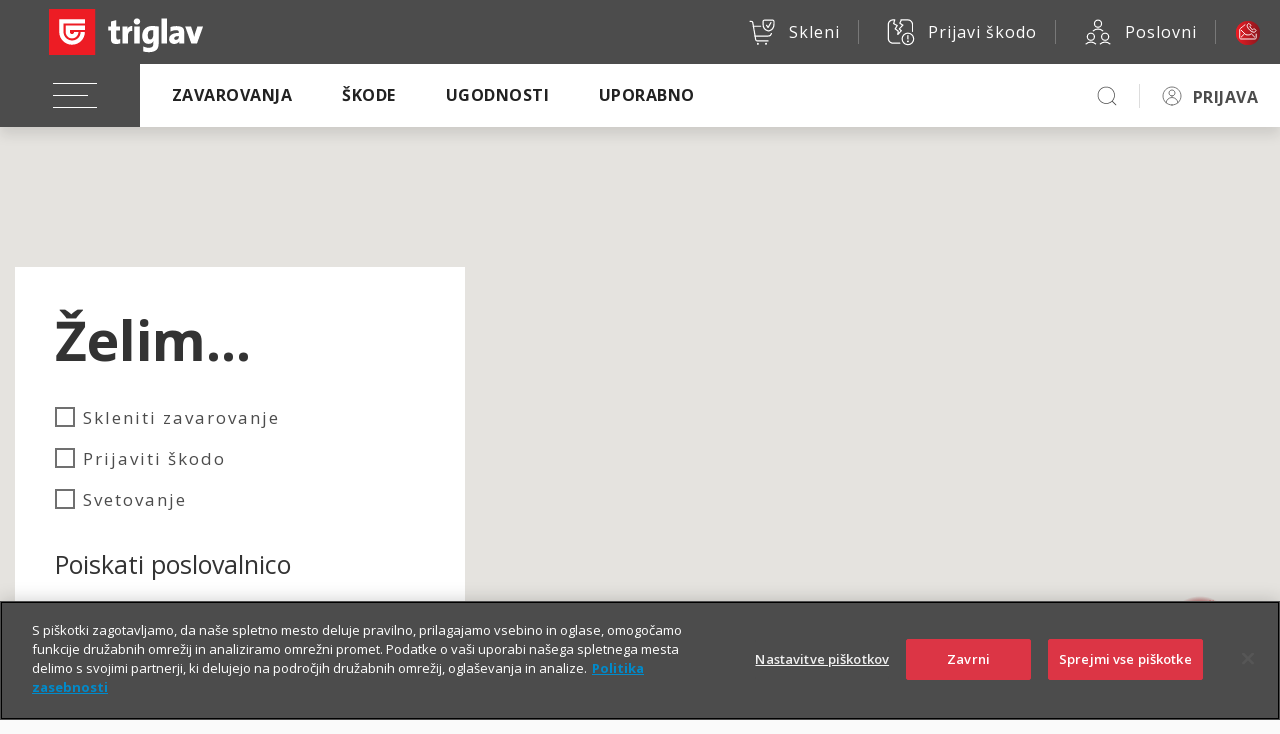

--- FILE ---
content_type: text/html; charset=UTF-8
request_url: https://www.triglav.si/wps/wcm/connect/triglav.si/rest/offices?cache=none
body_size: 130133
content:
{"offices":[{
"title":"Poslovna enota Ajdovščina",
"tmplink":"/wps/poc/!ut/p/wcm/oid%3a4bee4b61-9a3c-4e92-83ae-af326697da88",
"type_office":"Predstavništvo",
"services":"/triglav_design/offices/services/Prijava škode,/triglav_design/offices/services/Sklenitev zavarovanja,/triglav_design/offices/services/Svetovanje",
"postal":"Ajdov&scaron;čina",
"postal_num":"5270",
"address":"Gori&scaron;ka cesta 23a",
"phone":"05 365 86 00",
"fax":"",
"leader_office":"",
"accessabilty":"",
"lat":"45.88689844",
"long":"13.90625531",
"open_time_text":"",
"open_time_monday":"08:00 - 12:00, 12:30 - 16:00",
"open_time_tuesday":"08:00 - 12:00, 12:30 - 16:00",
"open_time_wednesday":"08:00 - 12:00, 12:30 - 17:00",
"open_time_thursday":"08:00 - 12:00, 12:30 - 16:00",
"open_time_friday":"08:00 - 12:00, 12:30 - 13:30",
"open_time_saturday":"zaprto",
"open_time_sunday":"zaprto",
"keywords_tags":"",
"image":"/wps/wcm/connect/c9cabd9c-29d6-49de-b90e-f5a15f8d8748/smartphone/PE+AJD.jpg?MOD=AJPERES&amp;CACHE=none&amp;CACHEID=ROOTWORKSPACE-c9cabd9c-29d6-49de-b90e-f5a15f8d8748-smartphone-pp3mNI0",
"link":"https://www.triglav.si/uporabno/poslovalnice/poslovalnica/zahodna-regija/poslovna-enota-ajdovscina"
},{
"title":"Poslovna enota Idrija",
"tmplink":"/wps/poc/!ut/p/wcm/oid%3a1e8eeb48-7108-48fc-adf7-f3b3a2c887d3",
"type_office":"Predstavništvo",
"services":"/triglav_design/offices/services/Prijava škode,/triglav_design/offices/services/Sklenitev zavarovanja,/triglav_design/offices/services/Svetovanje",
"postal":"Idrija",
"postal_num":"5280",
"address":"Lapajnetova ulica 43",
"phone":"05 372 76 00",
"fax":"",
"leader_office":"",
"accessabilty":"Gibalno ovirani,Slabovidni",
"lat":"46.00148655",
"long":"14.02539428",
"open_time_text":"",
"open_time_monday":"08:00 - 12:00, 12:30 - 16:00",
"open_time_tuesday":"08:00 - 12:00, 12:30 - 16:00",
"open_time_wednesday":"08:00 - 12:00, 12:30 - 17:00",
"open_time_thursday":"08:00 - 12:00, 12:30 - 16:00",
"open_time_friday":"08:00 - 12:00, 12:30 - 13:30",
"open_time_saturday":"zaprto",
"open_time_sunday":"zaprto",
"keywords_tags":"",
"image":"/wps/wcm/connect/a9c45954-1bd1-42b7-90bb-db777f8dacb2/smartphone/Idrija_Lapajnetova_ulica_43_1_M_768x1300.jpg?MOD=AJPERES&amp;CACHE=none&amp;CACHEID=ROOTWORKSPACE-a9c45954-1bd1-42b7-90bb-db777f8dacb2-smartphone-pxhbkuI",
"link":"https://www.triglav.si/uporabno/poslovalnice/poslovalnica/zahodna-regija/poslovna-enota-idrija"
},{
"title":"Poslovna enota Tolmin",
"tmplink":"/wps/poc/!ut/p/wcm/oid%3a7a525d66-3f3c-4abc-bd97-16490c7ff66b",
"type_office":"Predstavništvo",
"services":"/triglav_design/offices/services/Prijava škode,/triglav_design/offices/services/Sklenitev zavarovanja,/triglav_design/offices/services/Svetovanje",
"postal":"Tolmin",
"postal_num":"5220",
"address":"Trg mar&scaron;ala Tita 14",
"phone":"05 381 92 00",
"fax":"",
"leader_office":"",
"accessabilty":"Gibalno ovirani,Slabovidni",
"lat":"46.18288579",
"long":"13.73484957",
"open_time_text":"",
"open_time_monday":"08:00 - 12:00, 12:30 - 16:00",
"open_time_tuesday":"08:00 - 12:00, 12:30 - 16:00",
"open_time_wednesday":"08:00 - 12:00, 12:30 - 17:00",
"open_time_thursday":"08:00 - 12:00, 12:30 - 16:00",
"open_time_friday":"08:00 - 12:00, 12:30 - 13:30",
"open_time_saturday":"zaprto",
"open_time_sunday":"zaprto",
"keywords_tags":"",
"image":"/wps/wcm/connect/19edd99b-502e-43e1-8222-c23412d4e185/smartphone/Tolmin_Trg_marsala_Tita_14_4_M_768x1300.jpg?MOD=AJPERES&amp;CACHE=none&amp;CACHEID=ROOTWORKSPACE-19edd99b-502e-43e1-8222-c23412d4e185-smartphone-pA3Mpnt",
"link":"https://www.triglav.si/uporabno/poslovalnice/poslovalnica/zahodna-regija/poslovna-enota-tolmin"
},{
"title":"Poslovna enota Nova Gorica",
"tmplink":"/wps/poc/!ut/p/wcm/oid%3ab4e11122-1bc5-4fa3-a9b9-a7456b6fe577",
"type_office":"Območna enota",
"services":"/triglav_design/offices/services/Sklenitev zavarovanja,/triglav_design/offices/services/Svetovanje",
"postal":"Nova Gorica",
"postal_num":"5000",
"address":"Kidričeva 21",
"phone":"05 338 20 00",
"fax":"05 302 40 03",
"leader_office":"",
"accessabilty":"Gibalno ovirani,Slabovidni,Naglusni",
"lat":"45.95516411",
"long":"13.64798973",
"open_time_text":"",
"open_time_monday":"08:00 - 16:00",
"open_time_tuesday":"08:00 - 16:00",
"open_time_wednesday":"08:00 - 17:00",
"open_time_thursday":"08:00 - 16:00",
"open_time_friday":"08:00 - 13:30",
"open_time_saturday":"zaprto",
"open_time_sunday":"zaprto",
"keywords_tags":"",
"image":"/wps/wcm/connect/bc140e10-6d6c-4701-8843-c3d9ece5b0a3/smartphone/Nova_Gorica_Kidriceva_21_6_M_768x1300.jpg?MOD=AJPERES&amp;CACHE=none&amp;CACHEID=ROOTWORKSPACE-bc140e10-6d6c-4701-8843-c3d9ece5b0a3-smartphone-oQRHBmU",
"link":"https://www.triglav.si/uporabno/poslovalnice/poslovalnica/zahodna-regija/poslovna-enota-nova-gorica"
},{
"title":"Cenilno mesto Nova Gorica",
"tmplink":"/wps/poc/!ut/p/wcm/oid%3a1f2ffb1d-e79a-4cb1-ba1d-cfc4ad37eb09",
"type_office":"Škodni center",
"services":"/triglav_design/offices/services/Prijava škode",
"postal":"Nova Gorica",
"postal_num":"5000",
"address":"Kidričeva 21",
"phone":"05 338 20 19",
"fax":"",
"leader_office":"",
"accessabilty":"",
"lat":"45.95516320",
"long":"13.64791235",
"open_time_text":"",
"open_time_monday":"08:00 - 16:00",
"open_time_tuesday":"08:00 - 16:00",
"open_time_wednesday":"08:00 - 17:00",
"open_time_thursday":"08:00 - 16:00",
"open_time_friday":"08:00 - 13:30",
"open_time_saturday":"zaprto",
"open_time_sunday":"zaprto",
"keywords_tags":"",
"image":"/wps/wcm/connect/cc5dc2f7-5346-4038-b9b5-8ca4267aa121/smartphone/Nova_Gorica_Kidriceva_21_10_Skodni_Center_M_768x1300px.jpg?MOD=AJPERES&amp;CACHE=none&amp;CACHEID=ROOTWORKSPACE-cc5dc2f7-5346-4038-b9b5-8ca4267aa121-smartphone-oQRptei",
"link":"https://www.triglav.si/uporabno/poslovalnice/poslovalnica/zahodna-regija/cenilno-mesto-nova-gorica"
},{
"title":"Poslovalnica Col",
"tmplink":"/wps/poc/!ut/p/wcm/oid%3aac08ae14-cc36-40c1-bd6f-d40629299f7d",
"type_office":"Zastopstvo",
"services":"/triglav_design/offices/services/Prijava škode,/triglav_design/offices/services/Sklenitev zavarovanja,/triglav_design/offices/services/Svetovanje",
"postal":"Col",
"postal_num":"5273",
"address":"Col 78",
"phone":"05 365 78 60",
"fax":"",
"leader_office":"",
"accessabilty":"",
"lat":"45.881013",
"long":"14.002422",
"open_time_text":"",
"open_time_monday":"10:00 - 11:00",
"open_time_tuesday":"zaprto",
"open_time_wednesday":"10:00 - 11:00",
"open_time_thursday":"zaprto",
"open_time_friday":"10:00 - 11:00",
"open_time_saturday":"zaprto",
"open_time_sunday":"zaprto",
"keywords_tags":"",
"image":"",
"link":"https://www.triglav.si/uporabno/poslovalnice/poslovalnica/zahodna-regija/poslovalnica-col"
},{
"title":"Poslovalnica Godovič",
"tmplink":"/wps/poc/!ut/p/wcm/oid%3abe86675e-c303-4551-8995-5780d90130b1",
"type_office":"Zastopstvo",
"services":"/triglav_design/offices/services/Prijava škode,/triglav_design/offices/services/Sklenitev zavarovanja,/triglav_design/offices/services/Svetovanje",
"postal":"Godovič",
"postal_num":"5275",
"address":"Godovič 7",
"phone":"05 374 74 60",
"fax":"",
"leader_office":"",
"accessabilty":"",
"lat":"45.95777451",
"long":"14.09243203",
"open_time_text":"",
"open_time_monday":"09:00 - 11:00",
"open_time_tuesday":"zaprto",
"open_time_wednesday":"14:00 - 16:00",
"open_time_thursday":"zaprto",
"open_time_friday":"09:00 - 11:00",
"open_time_saturday":"zaprto",
"open_time_sunday":"zaprto",
"keywords_tags":"",
"image":"/wps/wcm/connect/dd62b717-6bcf-4362-8d8b-c9df308b4748/smartphone/Godovic_7_4_M_768x1300.jpg?MOD=AJPERES&amp;CACHE=none&amp;CACHEID=ROOTWORKSPACE-dd62b717-6bcf-4362-8d8b-c9df308b4748-smartphone-oQRo.gq",
"link":"https://www.triglav.si/uporabno/poslovalnice/poslovalnica/zahodna-regija/poslovalnica-godovic"
},{
"title":"Poslovalnica Kanal",
"tmplink":"/wps/poc/!ut/p/wcm/oid%3a42b7ea74-21fe-4191-86d0-74fc52529693",
"type_office":"Zastopstvo",
"services":"/triglav_design/offices/services/Prijava škode,/triglav_design/offices/services/Sklenitev zavarovanja,/triglav_design/offices/services/Svetovanje",
"postal":"Kanal",
"postal_num":"5213",
"address":"Vojkova 6",
"phone":"05 395 11 83",
"fax":"",
"leader_office":"",
"accessabilty":"",
"lat":"46.08455556",
"long":"13.63454344",
"open_time_text":"",
"open_time_monday":"08:00 - 10:00",
"open_time_tuesday":"zaprto",
"open_time_wednesday":"15:00 - 17:00",
"open_time_thursday":"zaprto",
"open_time_friday":"08:00 - 10:00",
"open_time_saturday":"zaprto",
"open_time_sunday":"zaprto",
"keywords_tags":"",
"image":"/wps/wcm/connect/d0f5c1b7-72e7-4a57-a42b-0fa0731e8357/smartphone/Kanal_Vojkova_6_2_M_768x1300.jpg?MOD=AJPERES&amp;CACHE=none&amp;CACHEID=ROOTWORKSPACE-d0f5c1b7-72e7-4a57-a42b-0fa0731e8357-smartphone-py4PcKY",
"link":"https://www.triglav.si/uporabno/poslovalnice/poslovalnica/zahodna-regija/poslovalnica-kanal"
},{
"title":"Poslovalnica Miren",
"tmplink":"/wps/poc/!ut/p/wcm/oid%3a021ec098-9b6b-4ce9-a5ee-a5bd3c3dbca9",
"type_office":"Zastopstvo",
"services":"/triglav_design/offices/services/Prijava škode,/triglav_design/offices/services/Sklenitev zavarovanja,/triglav_design/offices/services/Svetovanje",
"postal":"Miren",
"postal_num":"5291",
"address":"Miren 125a",
"phone":"05 395 42 73",
"fax":"",
"leader_office":"",
"accessabilty":"",
"lat":"45.89309607",
"long":"13.60800154",
"open_time_text":"",
"open_time_monday":"08:00 - 10:00",
"open_time_tuesday":"15:00 - 17:00",
"open_time_wednesday":"08:00 - 10:00",
"open_time_thursday":"15:00 - 17:00",
"open_time_friday":"08:00 - 10:00",
"open_time_saturday":"zaprto",
"open_time_sunday":"zaprto",
"keywords_tags":"",
"image":"/wps/wcm/connect/c77659b9-d060-4b67-9408-aa74d8e0604e/smartphone/Miren_125a_2_M_768x1300.jpg?MOD=AJPERES&amp;CACHE=none&amp;CACHEID=ROOTWORKSPACE-c77659b9-d060-4b67-9408-aa74d8e0604e-smartphone-oQRoNJZ",
"link":"https://www.triglav.si/uporabno/poslovalnice/poslovalnica/zahodna-regija/poslovalnica-miren"
},{
"title":"Poslovalnica Bovec",
"tmplink":"/wps/poc/!ut/p/wcm/oid%3a8b44434f-8231-4331-b2ca-0cd399120d0e",
"type_office":"Zastopstvo",
"services":"/triglav_design/offices/services/Prijava škode,/triglav_design/offices/services/Sklenitev zavarovanja,/triglav_design/offices/services/Svetovanje",
"postal":"Bovec",
"postal_num":"5230",
"address":"Trg golobarskih žrtev 47",
"phone":"05 389 63 96",
"fax":"",
"leader_office":"",
"accessabilty":"",
"lat":"46.33769564",
"long":"13.55243961",
"open_time_text":"",
"open_time_monday":"09:00 - 11:00",
"open_time_tuesday":"zaprto",
"open_time_wednesday":"15:00 - 17:00",
"open_time_thursday":"zaprto",
"open_time_friday":"09:00 - 11:00",
"open_time_saturday":"zaprto",
"open_time_sunday":"zaprto",
"keywords_tags":"",
"image":"/wps/wcm/connect/9da72abb-93c7-4a36-8d11-ad783483c021/smartphone/Bovec_Trg_golobarskih_zrtev_47_3_M_768x1300.jpg?MOD=AJPERES&amp;CACHE=none&amp;CACHEID=ROOTWORKSPACE-9da72abb-93c7-4a36-8d11-ad783483c021-smartphone-oQRpdD8",
"link":"https://www.triglav.si/uporabno/poslovalnice/poslovalnica/zahodna-regija/poslovalnica-bovec"
},{
"title":"Poslovalnica Dobrovo",
"tmplink":"/wps/poc/!ut/p/wcm/oid%3a94301b69-d9e7-4d5e-8878-58ca12b62706",
"type_office":"Zastopstvo",
"services":"/triglav_design/offices/services/Prijava škode,/triglav_design/offices/services/Sklenitev zavarovanja,/triglav_design/offices/services/Svetovanje",
"postal":"Dobrovo",
"postal_num":"5212",
"address":"Trg 25. maja 13",
"phone":"05 395 91 16",
"fax":"",
"leader_office":"",
"accessabilty":"",
"lat":"45.99796364",
"long":"13.52826333",
"open_time_text":"",
"open_time_monday":"08:00 - 11:00",
"open_time_tuesday":"zaprto",
"open_time_wednesday":"08:00 - 11:00",
"open_time_thursday":"15:00 - 17:00",
"open_time_friday":"08:00 - 11:00",
"open_time_saturday":"zaprto",
"open_time_sunday":"zaprto",
"keywords_tags":"",
"image":"/wps/wcm/connect/2cf5a74c-3294-4e02-90d3-9cf204db3cfc/smartphone/Dobrovo_Trg_25._maja_13_2_M_768x1300.jpg?MOD=AJPERES&amp;CACHE=none&amp;CACHEID=ROOTWORKSPACE-2cf5a74c-3294-4e02-90d3-9cf204db3cfc-smartphone-oQRp3UD",
"link":"https://www.triglav.si/uporabno/poslovalnice/poslovalnica/zahodna-regija/poslovalnica-dobrovo"
},{
"title":"Poslovalnica Kobarid",
"tmplink":"/wps/poc/!ut/p/wcm/oid%3a089372f0-8736-4024-893f-c8150320f92b",
"type_office":"Zastopstvo",
"services":"/triglav_design/offices/services/Prijava škode,/triglav_design/offices/services/Sklenitev zavarovanja,/triglav_design/offices/services/Svetovanje",
"postal":"Kobarid",
"postal_num":"5222",
"address":"Markova 18",
"phone":"05 389 00 26",
"fax":"",
"leader_office":"",
"accessabilty":"",
"lat":"46.24814684",
"long":"13.57860556",
"open_time_text":"",
"open_time_monday":"09:00 - 11:00, 14:00 - 15:30",
"open_time_tuesday":"zaprto",
"open_time_wednesday":"09:00 - 11:00, 14:00 - 15:30",
"open_time_thursday":"zaprto",
"open_time_friday":"09:00 - 11:00",
"open_time_saturday":"zaprto",
"open_time_sunday":"zaprto",
"keywords_tags":"",
"image":"/wps/wcm/connect/eace718a-2859-4bdd-b752-11657db5277d/smartphone/Kobarid_Markova_18_4_M_768x1300.jpg?MOD=AJPERES&amp;CACHE=none&amp;CACHEID=ROOTWORKSPACE-eace718a-2859-4bdd-b752-11657db5277d-smartphone-oQRoWi2",
"link":"https://www.triglav.si/uporabno/poslovalnice/poslovalnica/zahodna-regija/poslovalnica-kobarid"
},{
"title":"Poslovalnica Vipava",
"tmplink":"/wps/poc/!ut/p/wcm/oid%3ab54c78fa-2ba0-49ec-8377-01295a7383d3",
"type_office":"Zastopstvo",
"services":"/triglav_design/offices/services/Prijava škode,/triglav_design/offices/services/Sklenitev zavarovanja,/triglav_design/offices/services/Svetovanje",
"postal":"Vipava",
"postal_num":"5271",
"address":"Glavni trg 16",
"phone":"05 368 50 62",
"fax":"",
"leader_office":"",
"accessabilty":"",
"lat":"45.84596988",
"long":"13.96196896",
"open_time_text":"",
"open_time_monday":"09:00 - 11:00",
"open_time_tuesday":"zaprto",
"open_time_wednesday":"15:00 - 17:00",
"open_time_thursday":"zaprto",
"open_time_friday":"09:00 - 11:00",
"open_time_saturday":"zaprto",
"open_time_sunday":"zaprto",
"keywords_tags":"",
"image":"/wps/wcm/connect/4daa7d5b-64cf-4c0e-8516-92b1c7df3884/smartphone/Vipava_Glavni_trg_16_5_M_768x1300.jpg?MOD=AJPERES&amp;CACHE=none&amp;CACHEID=ROOTWORKSPACE-4daa7d5b-64cf-4c0e-8516-92b1c7df3884-smartphone-py4Mnku",
"link":"https://www.triglav.si/uporabno/poslovalnice/poslovalnica/zahodna-regija/poslovalnica-vipava"
},{
"title":"Poslovalnica Cerkno",
"tmplink":"/wps/poc/!ut/p/wcm/oid%3a6346260e-918f-417d-b78f-9ecaa0ec531e",
"type_office":"Zastopstvo",
"services":"/triglav_design/offices/services/Prijava škode,/triglav_design/offices/services/Sklenitev zavarovanja,/triglav_design/offices/services/Svetovanje",
"postal":"Cerkno",
"postal_num":"5282",
"address":"Trg prekomorskih brigad 4",
"phone":"05 372 32 56",
"fax":"",
"leader_office":"",
"accessabilty":"",
"lat":"46.12896285",
"long":"13.99060610",
"open_time_text":"",
"open_time_monday":"09:00 - 11:00",
"open_time_tuesday":"09:00 - 10:00",
"open_time_wednesday":"09:00 - 11:00, 14:00 - 16:00",
"open_time_thursday":"09:00 - 10:00",
"open_time_friday":"09:00 - 11:00",
"open_time_saturday":"zaprto",
"open_time_sunday":"zaprto",
"keywords_tags":"",
"image":"/wps/wcm/connect/b9e619c3-92bc-4add-8465-0da1016da7ab/smartphone/Cerkno_Trg_prekomorskih_brigad_4_3_M_768x1300.jpg?MOD=AJPERES&amp;CACHE=none&amp;CACHEID=ROOTWORKSPACE-b9e619c3-92bc-4add-8465-0da1016da7ab-smartphone-oQRpbEy",
"link":"https://www.triglav.si/uporabno/poslovalnice/poslovalnica/zahodna-regija/poslovalnica-cerkno"
},{
"title":"Poslovalnica Dornberk",
"tmplink":"/wps/poc/!ut/p/wcm/oid%3a00b58cef-1aea-47c3-8619-7324764ea757",
"type_office":"Zastopstvo",
"services":"/triglav_design/offices/services/Prijava škode,/triglav_design/offices/services/Sklenitev zavarovanja,/triglav_design/offices/services/Svetovanje",
"postal":"Dornberk",
"postal_num":"5294",
"address":"Ulica Bojana Vodopivca 5",
"phone":"05 301 78 16",
"fax":"",
"leader_office":"",
"accessabilty":"",
"lat":"45.88683069",
"long":"13.73469794 ",
"open_time_text":"",
"open_time_monday":"08:00 - 11:00",
"open_time_tuesday":"zaprto",
"open_time_wednesday":"15:00 - 17:00",
"open_time_thursday":"zaprto",
"open_time_friday":"08:00 - 11:00",
"open_time_saturday":"zaprto",
"open_time_sunday":"zaprto",
"keywords_tags":"",
"image":"/wps/wcm/connect/8310dc7f-c1e2-420f-9a75-0aa2facc3ea5/smartphone/Dornberg_Ulica_Bojana_Vodopivca_5_2_M_768x1300.jpg?MOD=AJPERES&amp;CACHE=none&amp;CACHEID=ROOTWORKSPACE-8310dc7f-c1e2-420f-9a75-0aa2facc3ea5-smartphone-oQRp1T6",
"link":"https://www.triglav.si/uporabno/poslovalnice/poslovalnica/zahodna-regija/poslovalnica-dornberk"
},{
"title":"Poslovalnica Kromberk",
"tmplink":"/wps/poc/!ut/p/wcm/oid%3ae27e38ab-d73f-4c08-a3d1-5659abca4ecb",
"type_office":"Zastopstvo",
"services":"/triglav_design/offices/services/Prijava škode,/triglav_design/offices/services/Sklenitev zavarovanja,/triglav_design/offices/services/Svetovanje",
"postal":"Nova Gorica",
"postal_num":"5000",
"address":"Vodovodna pot 3",
"phone":"05 333 46 03",
"fax":"",
"leader_office":"",
"accessabilty":"",
"lat":"45.95548",
"long":"13.66229",
"open_time_text":"",
"open_time_monday":"08:00 - 09:00",
"open_time_tuesday":"zaprto",
"open_time_wednesday":"15:00 - 16:00",
"open_time_thursday":"zaprto",
"open_time_friday":"08:00 - 09:00",
"open_time_saturday":"zaprto",
"open_time_sunday":"zaprto",
"keywords_tags":"",
"image":"/wps/wcm/connect/5c6748c1-d5c0-40a2-8aca-70095d709796/smartphone/Kromberk_Vodovodna_pot_3_5_M_768x1300.jpg?MOD=AJPERES&amp;CACHE=none&amp;CACHEID=ROOTWORKSPACE-5c6748c1-d5c0-40a2-8aca-70095d709796-smartphone-oQRoRLB",
"link":"https://www.triglav.si/uporabno/poslovalnice/poslovalnica/zahodna-regija/poslovalnica-kromberk"
},{
"title":"Poslovna enota Koper",
"tmplink":"/wps/poc/!ut/p/wcm/oid%3a95f31c8b-da1a-4766-b000-1f105a67d66d",
"type_office":"Predstavništvo",
"services":"/triglav_design/offices/services/Sklenitev zavarovanja,/triglav_design/offices/services/Svetovanje",
"postal":"Koper",
"postal_num":"6000",
"address":"Pristani&scaron;ka ulica 8",
"phone":"05 665 41 00",
"fax":"05 665 41 01",
"leader_office":"",
"accessabilty":"Gibalno ovirani,Slabovidni,Naglusni",
"lat":"45.544614",
"long":"13.728382",
"open_time_text":"",
"open_time_monday":"08:00 - 16:00",
"open_time_tuesday":"08:00 - 16:00",
"open_time_wednesday":"08:00 - 17:00",
"open_time_thursday":"08:00 - 16:00",
"open_time_friday":"08:00 - 13:30",
"open_time_saturday":"zaprto",
"open_time_sunday":"zaprto",
"keywords_tags":"",
"image":"/wps/wcm/connect/767d6d84-52de-49ac-a17a-710e4bce6ef5/smartphone/Koper_Pristaniska_ulica_8+0340_M_768x1300.jpg?MOD=AJPERES&amp;CACHE=none&amp;CACHEID=ROOTWORKSPACE-767d6d84-52de-49ac-a17a-710e4bce6ef5-smartphone-oQRHJ8c",
"link":"https://www.triglav.si/uporabno/poslovalnice/poslovalnica/zahodna-regija/poslovna-enota-koper"
},{
"title":"Poslovna enota Postojna",
"tmplink":"/wps/poc/!ut/p/wcm/oid%3a2110d7b3-c976-4362-bbf4-5a894716597c",
"type_office":"Predstavništvo",
"services":"/triglav_design/offices/services/Prijava škode,/triglav_design/offices/services/Sklenitev zavarovanja,/triglav_design/offices/services/Svetovanje",
"postal":"Postojna",
"postal_num":"6230",
"address":"Novi trg 5",
"phone":"05 728 22 00",
"fax":"05 728 22 82",
"leader_office":"",
"accessabilty":"Gibalno ovirani,Slabovidni,Naglusni",
"lat":"45.77378526",
"long":"14.21237620",
"open_time_text":"",
"open_time_monday":"08:00 - 16:00",
"open_time_tuesday":"08:00 - 16:00",
"open_time_wednesday":"08:00 - 17:00",
"open_time_thursday":"08:00 - 16:00",
"open_time_friday":"08:00 - 13:30",
"open_time_saturday":"zaprto",
"open_time_sunday":"zaprto",
"keywords_tags":"",
"image":"/wps/wcm/connect/1105e046-e090-4823-b732-af0c840f631d/smartphone/Postojna_Novi_trg_5+0183_M_768x1300.jpg?MOD=AJPERES&amp;CACHE=none&amp;CACHEID=ROOTWORKSPACE-1105e046-e090-4823-b732-af0c840f631d-smartphone-pp3msnU",
"link":"https://www.triglav.si/uporabno/poslovalnice/poslovalnica/zahodna-regija/poslovna-enota-postojna"
},{
"title":"Poslovna enota Sežana",
"tmplink":"/wps/poc/!ut/p/wcm/oid%3a53260cc1-93c2-4006-91b8-58b7cabcbe1d",
"type_office":"Predstavništvo",
"services":"/triglav_design/offices/services/Prijava škode,/triglav_design/offices/services/Sklenitev zavarovanja,/triglav_design/offices/services/Svetovanje",
"postal":"Sežana",
"postal_num":"6210",
"address":"Partizanska 39",
"phone":"05 730 04 50",
"fax":"",
"leader_office":"",
"accessabilty":"",
"lat":"45.70704041",
"long":"13.86865158",
"open_time_text":"",
"open_time_monday":"08:00 - 12:00, 12:30 - 16:00",
"open_time_tuesday":"08:00 - 12:00, 12:30 - 16:00",
"open_time_wednesday":"08:00 - 12:00, 12:30 - 17:00",
"open_time_thursday":"08:00 - 12:00, 12:30 - 16:00",
"open_time_friday":"08:00 - 12:00, 12:30 - 13:30",
"open_time_saturday":"zaprto",
"open_time_sunday":"zaprto",
"keywords_tags":"",
"image":"/wps/wcm/connect/688449fe-f775-4728-b193-820e9bbfe048/smartphone/Sezana_Partizanska_cesta_39+0265_M_768x1300.jpg?MOD=AJPERES&amp;CACHE=none&amp;CACHEID=ROOTWORKSPACE-688449fe-f775-4728-b193-820e9bbfe048-smartphone-pp3mqq0",
"link":"https://www.triglav.si/uporabno/poslovalnice/poslovalnica/zahodna-regija/poslovna-enota-sezana"
},{
"title":"Poslovna enota Ilirska Bistrica",
"tmplink":"/wps/poc/!ut/p/wcm/oid%3a7f0aa76f-2806-4554-8cc9-396d89759a0f",
"type_office":"Predstavništvo",
"services":"/triglav_design/offices/services/Prijava škode,/triglav_design/offices/services/Sklenitev zavarovanja,/triglav_design/offices/services/Svetovanje",
"postal":"Ilirska Bistrica",
"postal_num":"6250",
"address":"Bazovi&scaron;ka ulica 25",
"phone":"05 710 03 80",
"fax":"",
"leader_office":"",
"accessabilty":"Gibalno ovirani,Slabovidni",
"lat":"45.562338",
"long":"14.245397",
"open_time_text":"",
"open_time_monday":"08:00 - 12:00, 12:30 - 16:00",
"open_time_tuesday":"08:00 - 12:00, 12:30 - 16:00",
"open_time_wednesday":"07:30 - 12:00, 12:30 - 17:00",
"open_time_thursday":"08:00 - 12:00, 12:30 - 16:00",
"open_time_friday":"08:00 - 12:00, 12:30 - 13:30",
"open_time_saturday":"zaprto",
"open_time_sunday":"zaprto",
"keywords_tags":"",
"image":"/wps/wcm/connect/d2fd3e2f-de0f-428d-8095-c20ffc446bd4/smartphone/Ilirska_Bistrica_Bazoviska_ulica_25+0224_M_768x1300.jpg?MOD=AJPERES&amp;CACHE=none&amp;CACHEID=ROOTWORKSPACE-d2fd3e2f-de0f-428d-8095-c20ffc446bd4-smartphone-pp3n46F",
"link":"https://www.triglav.si/uporabno/poslovalnice/poslovalnica/zahodna-regija/poslovna-enota-ilirska-bistrica"
},{
"title":"Poslovna enota Cerknica",
"tmplink":"/wps/poc/!ut/p/wcm/oid%3a07661333-b911-4b40-86ab-51e673f8a080",
"type_office":"Predstavništvo",
"services":"/triglav_design/offices/services/Prijava škode,/triglav_design/offices/services/Sklenitev zavarovanja,/triglav_design/offices/services/Svetovanje",
"postal":"Cerknica",
"postal_num":"1380",
"address":"Cesta 4. maja 50a",
"phone":"01 709 62 00",
"fax":"",
"leader_office":"",
"accessabilty":"Gibalno ovirani,Slabovidni",
"lat":"45.795327",
"long":"14.357709",
"open_time_text":"",
"open_time_monday":"08:00 - 12:00, 12:30 - 16:00",
"open_time_tuesday":"08:00 - 12:00, 12:30 - 16:00",
"open_time_wednesday":"08:00 - 12:00, 12:30 - 17:00",
"open_time_thursday":"08:00 - 12:00, 12:30 - 16:00",
"open_time_friday":"08:00 - 12:00, 12:30 - 13:30",
"open_time_saturday":"zaprto",
"open_time_sunday":"zaprto",
"keywords_tags":"",
"image":"/wps/wcm/connect/1888a2e0-12f7-4ba4-84a7-cee0cb9a757c/smartphone/Cerknica_cesta_4_maja_50a+0002_M_768x1300.jpg?MOD=AJPERES&amp;CACHE=none&amp;CACHEID=ROOTWORKSPACE-1888a2e0-12f7-4ba4-84a7-cee0cb9a757c-smartphone-pp3n2iP",
"link":"https://www.triglav.si/uporabno/poslovalnice/poslovalnica/zahodna-regija/poslovna-enota-cerknica"
},{
"title":"Cenilno mesto Koper",
"tmplink":"/wps/poc/!ut/p/wcm/oid%3a70ac6e7d-58bc-464d-a42a-58085ca8d728",
"type_office":"Škodni center",
"services":"/triglav_design/offices/services/Prijava škode",
"postal":"Koper",
"postal_num":"6000",
"address":"Pristani&scaron;ka ulica 8",
"phone":"05 665 41 66",
"fax":"",
"leader_office":"",
"accessabilty":"",
"lat":"45.54456455",
"long":"13.72818649",
"open_time_text":"",
"open_time_monday":"08:00 - 16:00",
"open_time_tuesday":"08:00 - 16:00",
"open_time_wednesday":"zaprto",
"open_time_thursday":"08:00 - 16:00",
"open_time_friday":"zaprto",
"open_time_saturday":"zaprto",
"open_time_sunday":"zaprto",
"keywords_tags":"",
"image":"/wps/wcm/connect/50ac13f7-5541-4562-8c01-4f2774df3e3e/smartphone/Koper_Pristaniska_ulica_8+0348_Skodni_Center_M_768x1300px.jpg?MOD=AJPERES&amp;CACHE=none&amp;CACHEID=ROOTWORKSPACE-50ac13f7-5541-4562-8c01-4f2774df3e3e-smartphone-oQRpvfO",
"link":"https://www.triglav.si/uporabno/poslovalnice/poslovalnica/zahodna-regija/cenilno-mesto-koper"
},{
"title":"Poslovalnica Pivka",
"tmplink":"/wps/poc/!ut/p/wcm/oid%3a8972f7cc-81c6-4eff-87c2-83aa261bb8ae",
"type_office":"Zastopstvo",
"services":"/triglav_design/offices/services/Prijava škode,/triglav_design/offices/services/Sklenitev zavarovanja,/triglav_design/offices/services/Svetovanje",
"postal":"Pivka",
"postal_num":"6257",
"address":"Postojnska cesta 18",
"phone":"05 757 00 70",
"fax":"",
"leader_office":"",
"accessabilty":"",
"lat":"45.68443719",
"long":"14.19732377",
"open_time_text":"",
"open_time_monday":"16:00 - 18:00",
"open_time_tuesday":"zaprto",
"open_time_wednesday":"08:00 - 10:00",
"open_time_thursday":"zaprto",
"open_time_friday":"08:00 - 09:00",
"open_time_saturday":"zaprto",
"open_time_sunday":"zaprto",
"keywords_tags":"",
"image":"/wps/wcm/connect/ab1b38ca-e322-4789-a828-d9075f31a788/smartphone/Pivka_Postojnska_cesta_18+0214_M_768x1300.jpg?MOD=AJPERES&amp;CACHE=none&amp;CACHEID=ROOTWORKSPACE-ab1b38ca-e322-4789-a828-d9075f31a788-smartphone-oQRoKvX",
"link":"https://www.triglav.si/uporabno/poslovalnice/poslovalnica/zahodna-regija/poslovalnica-pivka"
},{
"title":"Poslovalnica Komen",
"tmplink":"/wps/poc/!ut/p/wcm/oid%3ab94e2c84-e16f-4e3f-8aa5-57a29ae6e045",
"type_office":"Zastopstvo",
"services":"/triglav_design/offices/services/Prijava škode,/triglav_design/offices/services/Sklenitev zavarovanja,/triglav_design/offices/services/Svetovanje",
"postal":"Komen",
"postal_num":"6223",
"address":"Komen 87",
"phone":"05 766 00 20",
"fax":"",
"leader_office":"",
"accessabilty":"",
"lat":"45.81723905",
"long":"13.74777742",
"open_time_text":"",
"open_time_monday":"08:00 - 09:30",
"open_time_tuesday":"zaprto",
"open_time_wednesday":"16:00 - 17:30",
"open_time_thursday":"zaprto",
"open_time_friday":"08:00 - 09:30",
"open_time_saturday":"zaprto",
"open_time_sunday":"zaprto",
"keywords_tags":"",
"image":"/wps/wcm/connect/2701ba05-adb7-42ca-be09-caa1b481724c/smartphone/Komen_M_768x1300.jpg?MOD=AJPERES&amp;CACHE=none&amp;CACHEID=ROOTWORKSPACE-2701ba05-adb7-42ca-be09-caa1b481724c-smartphone-pBXUrHO",
"link":"https://www.triglav.si/uporabno/poslovalnice/poslovalnica/zahodna-regija/poslovalnica-komen"
},{
"title":"Poslovalnica Stari trg pri Ložu",
"tmplink":"/wps/poc/!ut/p/wcm/oid%3afcf02f36-e892-41ea-a971-6ff31329bd4d",
"type_office":"Zastopstvo",
"services":"/triglav_design/offices/services/Prijava škode,/triglav_design/offices/services/Sklenitev zavarovanja,/triglav_design/offices/services/Svetovanje",
"postal":"Stari trg pri Ložu ",
"postal_num":"1386",
"address":"Cesta notranjskega odreda 16",
"phone":"",
"fax":"",
"leader_office":"",
"accessabilty":"",
"lat":"45.71505",
"long":"14.470988",
"open_time_text":"",
"open_time_monday":"08:00 - 9:30",
"open_time_tuesday":"zaprto",
"open_time_wednesday":"16:00 - 17:30",
"open_time_thursday":"zaprto",
"open_time_friday":"08:00 - 9:30",
"open_time_saturday":"zaprto",
"open_time_sunday":"zaprto",
"keywords_tags":"",
"image":"/wps/wcm/connect/06885cd3-a07f-493d-b527-80a752013dc6/smartphone/Stari+trg_M_768x1300.jpg?MOD=AJPERES&amp;CACHE=none&amp;CACHEID=ROOTWORKSPACE-06885cd3-a07f-493d-b527-80a752013dc6-smartphone-phPvPx8",
"link":"https://www.triglav.si/uporabno/poslovalnice/poslovalnica/zahodna-regija/poslovalnica-stari-trg-pri-lozu"
},{
"title":"Poslovalnica Kozina",
"tmplink":"/wps/poc/!ut/p/wcm/oid%3af136b3df-d693-4626-9ff3-e53c259d36e5",
"type_office":"Zastopstvo",
"services":"/triglav_design/offices/services/Prijava škode,/triglav_design/offices/services/Sklenitev zavarovanja,/triglav_design/offices/services/Svetovanje",
"postal":"Kozina",
"postal_num":"6240",
"address":"Istrska ulica 11",
"phone":"05 680 02 20",
"fax":"",
"leader_office":"",
"accessabilty":"",
"lat":"45.60773147",
"long":"13.93617235",
"open_time_text":"",
"open_time_monday":"08:00 - 10:30",
"open_time_tuesday":"08:00 - 10:30",
"open_time_wednesday":"08:00 - 11:00",
"open_time_thursday":"zaprto",
"open_time_friday":"08:00 - 10:30",
"open_time_saturday":"zaprto",
"open_time_sunday":"zaprto",
"keywords_tags":"",
"image":"/wps/wcm/connect/3dfa88f2-2344-4b1c-9c7e-a32e7991fa92/smartphone/Kozina_Istrska_ulica_11+0277_M_768x1300.jpg?MOD=AJPERES&amp;CACHE=none&amp;CACHEID=ROOTWORKSPACE-3dfa88f2-2344-4b1c-9c7e-a32e7991fa92-smartphone-py4QES0",
"link":"https://www.triglav.si/uporabno/poslovalnice/poslovalnica/zahodna-regija/poslovalnica-kozina"
},{
"title":"Poslovalnica Lucija",
"tmplink":"/wps/poc/!ut/p/wcm/oid%3a9022cb8a-2638-49fb-a3fe-6bf5deeb3646",
"type_office":"Zastopstvo",
"services":"/triglav_design/offices/services/Prijava škode,/triglav_design/offices/services/Sklenitev zavarovanja,/triglav_design/offices/services/Svetovanje",
"postal":"Portorož",
"postal_num":"6320",
"address":"Obala 114c",
"phone":"",
"fax":"",
"leader_office":"",
"accessabilty":"Gibalno ovirani,Slabovidni",
"lat":"45.502431",
"long":"13.603152",
"open_time_text":"",
"open_time_monday":"08:00 - 16:00",
"open_time_tuesday":"08:00 - 16:00",
"open_time_wednesday":"08:00 - 17:00",
"open_time_thursday":"08:00 - 16:00",
"open_time_friday":"08:00 - 13:30",
"open_time_saturday":"zaprto",
"open_time_sunday":"zaprto",
"keywords_tags":"",
"image":"/wps/wcm/connect/3d2ceda6-e403-44c5-9c35-73dae6d32903/smartphone/Portoroz_Lucija_Obala_114c+0305_M_768x1300.jpg?MOD=AJPERES&amp;CACHE=none&amp;CACHEID=ROOTWORKSPACE-3d2ceda6-e403-44c5-9c35-73dae6d32903-smartphone-py8Hzpl",
"link":"https://www.triglav.si/uporabno/poslovalnice/poslovalnica/zahodna-regija/poslovalnica-lucija"
},{
"title":"Poslovalnica Izola",
"tmplink":"/wps/poc/!ut/p/wcm/oid%3ac9c81dc4-0289-455f-b13d-14d6b46f511e",
"type_office":"Zastopstvo",
"services":"/triglav_design/offices/services/Prijava škode,/triglav_design/offices/services/Sklenitev zavarovanja,/triglav_design/offices/services/Svetovanje",
"postal":"Izola",
"postal_num":"6310",
"address":"Cankarjev drevored 32",
"phone":"",
"fax":"",
"leader_office":"",
"accessabilty":"Slabovidni",
"lat":"45.537482",
"long":"13.664501",
"open_time_text":"",
"open_time_monday":"08:30 - 12:30, 15:00 - 17:00",
"open_time_tuesday":"08:30 - 12:30",
"open_time_wednesday":"08:30 - 12:30, 15:00 - 17:00",
"open_time_thursday":"08:30 - 12:30",
"open_time_friday":"08:30 - 12:30",
"open_time_saturday":"zaprto",
"open_time_sunday":"zaprto",
"keywords_tags":"",
"image":"/wps/wcm/connect/7cf7e476-4070-492b-86ac-67637d06f1a7/smartphone/Izola_Cankarjev_drevored_32+0328_M_768x1300.jpg?MOD=AJPERES&amp;CACHE=none&amp;CACHEID=ROOTWORKSPACE-7cf7e476-4070-492b-86ac-67637d06f1a7-smartphone-py8GKa6",
"link":"https://www.triglav.si/uporabno/poslovalnice/poslovalnica/zahodna-regija/poslovalnica-izola"
},{
"title":"Poslovalnica Ankaran",
"tmplink":"/wps/poc/!ut/p/wcm/oid%3a978af262-6fc8-4f49-84cb-8db59e11094c",
"type_office":"Zastopstvo",
"services":"/triglav_design/offices/services/Prijava škode,/triglav_design/offices/services/Sklenitev zavarovanja,/triglav_design/offices/services/Svetovanje",
"postal":"Ankaran",
"postal_num":"6280",
"address":"Regentova 2b",
"phone":"",
"fax":"",
"leader_office":"",
"accessabilty":"",
"lat":"45.579766",
"long":"13.737174",
"open_time_text":"",
"open_time_monday":"08:30 - 12:30, 15:00 - 17:00",
"open_time_tuesday":"08:30 - 12:30",
"open_time_wednesday":"08:30 - 12:30, 15:00 - 17:00",
"open_time_thursday":"08:30 - 12:30",
"open_time_friday":"08:30 - 12:30 ",
"open_time_saturday":"zaprto",
"open_time_sunday":"zaprto",
"keywords_tags":"",
"image":"/wps/wcm/connect/bfc9ec52-9a9c-470a-9692-759395c58dab/smartphone/Ankaran_Regentova_2b+0354_M_768x1300.jpg?MOD=AJPERES&amp;CACHE=none&amp;CACHEID=ROOTWORKSPACE-bfc9ec52-9a9c-470a-9692-759395c58dab-smartphone-py8Jkfg",
"link":"https://www.triglav.si/uporabno/poslovalnice/poslovalnica/zahodna-regija/poslovalnica-ankaran"
},{
"title":"Poslovna enota Maribor",
"tmplink":"/wps/poc/!ut/p/wcm/oid%3a76415eae-c74c-491e-952d-529db50df349",
"type_office":"Predstavništvo",
"services":"/triglav_design/offices/services/Sklenitev zavarovanja,/triglav_design/offices/services/Svetovanje",
"postal":"Maribor",
"postal_num":"2000",
"address":"Ulica kneza Koclja 14",
"phone":"02 228 45 00",
"fax":"",
"leader_office":"",
"accessabilty":"Gibalno ovirani,Slabovidni,Naglusni",
"lat":"46.55726363",
"long":"15.64968840",
"open_time_text":"",
"open_time_monday":"08:00 - 16:00",
"open_time_tuesday":"08:00 - 16:00",
"open_time_wednesday":"08:00 - 17:00",
"open_time_thursday":"08:00 - 16:00",
"open_time_friday":"08:00 - 13:30",
"open_time_saturday":"zaprto",
"open_time_sunday":"zaprto",
"keywords_tags":"",
"image":"/wps/wcm/connect/1d8a8e41-463a-4aa4-a10d-592464bd0500/smartphone/Maribor_Ulica_Kneza_Koclja_14_74_M_768x1300.jpg?MOD=AJPERES&amp;CACHE=none&amp;CACHEID=ROOTWORKSPACE-1d8a8e41-463a-4aa4-a10d-592464bd0500-smartphone-oQRIOz1",
"link":"https://www.triglav.si/uporabno/poslovalnice/poslovalnica/vzhodna-regija/poslovna-enota-maribor"
},{
"title":"Poslovna enota Slovenska Bistrica",
"tmplink":"/wps/poc/!ut/p/wcm/oid%3a704b8ddf-f74b-4293-a990-ba4d68a5a914",
"type_office":"Predstavništvo",
"services":"/triglav_design/offices/services/Prijava škode,/triglav_design/offices/services/Sklenitev zavarovanja,/triglav_design/offices/services/Svetovanje",
"postal":"Slovenska Bistrica",
"postal_num":"2310",
"address":"Žolgarjeva ulica 12",
"phone":"02 840 16 91",
"fax":"",
"leader_office":"",
"accessabilty":"Gibalno ovirani,Slabovidni",
"lat":"46.3863210325888",
"long":"15.571551021803472",
"open_time_text":"",
"open_time_monday":"08:00 - 12:00, 12:30 - 16:00",
"open_time_tuesday":"08:00 - 12:00, 12:30 - 16:00",
"open_time_wednesday":"08:00 - 12:00, 12:30 - 17:00",
"open_time_thursday":"08:00 - 12:00, 12:30 - 16:00",
"open_time_friday":"08:00 - 12:00, 12:30 - 13:30",
"open_time_saturday":"zaprto",
"open_time_sunday":"zaprto",
"keywords_tags":"",
"image":"/wps/wcm/connect/34473c33-249f-40f8-997c-96f911df2c10/smartphone/Slovenska_Bistrica_Zolgarjeva_Ulica_12_39_Skodni_Center_M_768x1300px.jpg?MOD=AJPERES&amp;CACHE=none&amp;CACHEID=ROOTWORKSPACE-34473c33-249f-40f8-997c-96f911df2c10-smartphone-pp3lHsu",
"link":"https://www.triglav.si/uporabno/poslovalnice/poslovalnica/vzhodna-regija/poslovna-enota-slovenska-bistrica"
},{
"title":"Poslovna enota Ptuj ",
"tmplink":"/wps/poc/!ut/p/wcm/oid%3a943d6c87-776d-426c-b8d8-6c5821b7c372",
"type_office":"Predstavništvo",
"services":"/triglav_design/offices/services/Prijava škode,/triglav_design/offices/services/Sklenitev zavarovanja,/triglav_design/offices/services/Svetovanje",
"postal":"Ptuj",
"postal_num":"2250",
"address":"Osojnikova 9",
"phone":"02 787 97 10",
"fax":"",
"leader_office":"",
"accessabilty":"Gibalno ovirani,Slabovidni",
"lat":"46.42062591",
"long":"15.87562541",
"open_time_text":"",
"open_time_monday":"08:00 - 12:00, 12:30 - 16:00",
"open_time_tuesday":"08:00 - 12:00, 12:30 - 16:00",
"open_time_wednesday":"08:00 - 12:00, 12:30 - 17:00",
"open_time_thursday":"08:00 - 12:00, 12:30 - 16:00",
"open_time_friday":"08:00 - 12:00, 12:30 - 13:30",
"open_time_saturday":"zaprto",
"open_time_sunday":"zaprto",
"keywords_tags":"",
"image":"/wps/wcm/connect/fa292d04-6333-4dcd-87ae-754b233fbe96/smartphone/Ptuj_Osojnikova_9_11_M_768x1300.jpg?MOD=AJPERES&amp;CACHE=none&amp;CACHEID=ROOTWORKSPACE-fa292d04-6333-4dcd-87ae-754b233fbe96-smartphone-pp3lFQ.",
"link":"https://www.triglav.si/uporabno/poslovalnice/poslovalnica/vzhodna-regija/poslovna-enota-ptuj"
},{
"title":"Poslovna enota Lenart",
"tmplink":"/wps/poc/!ut/p/wcm/oid%3a5d76698d-57c2-45b9-8b89-5c6426cb3784",
"type_office":"Predstavništvo",
"services":"/triglav_design/offices/services/Prijava škode,/triglav_design/offices/services/Sklenitev zavarovanja,/triglav_design/offices/services/Svetovanje",
"postal":"Lenart",
"postal_num":"2230",
"address":"Kraigherjeva 40",
"phone":"02 729 04 70",
"fax":"",
"leader_office":"",
"accessabilty":"Gibalno ovirani,Slabovidni",
"lat":"46.57631",
"long":"15.8303",
"open_time_text":"",
"open_time_monday":"08:00 - 12:00, 12:30 - 16:00",
"open_time_tuesday":"08:00 - 12:00, 12:30 - 16:00",
"open_time_wednesday":"08:00 - 12:00, 12:30 - 17:00",
"open_time_thursday":"08:00 - 12:00, 12:30 - 16:00",
"open_time_friday":"08:00 - 12:00, 12:30 - 13:30",
"open_time_saturday":"zaprto",
"open_time_sunday":"zaprto",
"keywords_tags":"",
"image":"/wps/wcm/connect/bdf0b3d0-8d91-4fb3-a5b6-30da09a7f654/smartphone/Lenart_Kraigherjeva_40_2_M_768x1300.jpg?MOD=AJPERES&amp;CACHE=none&amp;CACHEID=ROOTWORKSPACE-bdf0b3d0-8d91-4fb3-a5b6-30da09a7f654-smartphone-pp3lE0P",
"link":"https://www.triglav.si/uporabno/poslovalnice/poslovalnica/vzhodna-regija/poslovna-enota-lenart"
},{
"title":"Poslovna enota Ormož",
"tmplink":"/wps/poc/!ut/p/wcm/oid%3ae227cbee-9632-432c-8b3d-c24f6f64dc6d",
"type_office":"Predstavništvo",
"services":"/triglav_design/offices/services/Prijava škode,/triglav_design/offices/services/Sklenitev zavarovanja,/triglav_design/offices/services/Svetovanje",
"postal":"Ormož",
"postal_num":"2270",
"address":"Opekarni&scaron;ka cesta 2b",
"phone":"02 740 01 66",
"fax":"",
"leader_office":"",
"accessabilty":"Gibalno ovirani,Slabovidni",
"lat":"46.40752436",
"long":"16.15889596",
"open_time_text":"",
"open_time_monday":"08:00 - 12:00",
"open_time_tuesday":"08:00 - 12:00",
"open_time_wednesday":"08:00 - 12:00",
"open_time_thursday":"08:00 - 12:00",
"open_time_friday":"08:00 - 12:00",
"open_time_saturday":"zaprto",
"open_time_sunday":"zaprto",
"keywords_tags":"",
"image":"/wps/wcm/connect/86ef672c-5b8a-4498-bfc0-b72e766b3b2d/smartphone/Ormoz_Opekarniska_Cesta_2b_30_M_768x1300.jpg?MOD=AJPERES&amp;CACHE=none&amp;CACHEID=ROOTWORKSPACE-86ef672c-5b8a-4498-bfc0-b72e766b3b2d-smartphone-pp3lC8S",
"link":"https://www.triglav.si/uporabno/poslovalnice/poslovalnica/vzhodna-regija/poslovna-enota-ormoz"
},{
"title":"Cenilno mesto Maribor",
"tmplink":"/wps/poc/!ut/p/wcm/oid%3acf42cca1-5fb6-4147-b256-6cd9442dbca5",
"type_office":"Škodni center",
"services":"/triglav_design/offices/services/Prijava škode",
"postal":"Maribor",
"postal_num":"2000",
"address":"Ptujska cesta 178",
"phone":"02 22 80 640",
"fax":"",
"leader_office":"",
"accessabilty":"",
"lat":"46.5294426",
"long":"15.6704146",
"open_time_text":"",
"open_time_monday":"08:00 - 16:00",
"open_time_tuesday":"08:00 - 16:00",
"open_time_wednesday":"zaprto",
"open_time_thursday":"08:00 - 16:00",
"open_time_friday":"zaprto",
"open_time_saturday":"zaprto",
"open_time_sunday":"zaprto",
"keywords_tags":"",
"image":"/wps/wcm/connect/c111f8f8-19ab-4400-a060-00cecd421699/smartphone/slika_cenilno_mnesto_768x1300.jpg?MOD=AJPERES&amp;CACHE=none&amp;CACHEID=ROOTWORKSPACE-c111f8f8-19ab-4400-a060-00cecd421699-smartphone-oQRrmb-",
"link":"https://www.triglav.si/uporabno/poslovalnice/poslovalnica/vzhodna-regija/cenilno-mesto-maribor"
},{
"title":"Poslovalnica Ruše",
"tmplink":"/wps/poc/!ut/p/wcm/oid%3a56928406-a77f-42cb-a8e8-147ef3e462af",
"type_office":"Zastopstvo",
"services":"/triglav_design/offices/services/Prijava škode,/triglav_design/offices/services/Sklenitev zavarovanja,/triglav_design/offices/services/Svetovanje",
"postal":"Ru&scaron;e",
"postal_num":"2342",
"address":"Jamnikova ulica 2",
"phone":"02 668 80 50",
"fax":"",
"leader_office":"",
"accessabilty":"",
"lat":"46.54045042",
"long":"15.51471006",
"open_time_text":"",
"open_time_monday":"12:00 - 16:00",
"open_time_tuesday":"zaprto",
"open_time_wednesday":"08:00 - 12:00",
"open_time_thursday":"zaprto",
"open_time_friday":"08:00 - 12:00",
"open_time_saturday":"zaprto",
"open_time_sunday":"zaprto",
"keywords_tags":"",
"image":"/wps/wcm/connect/97a17059-7f62-45cb-8add-3e3db4bbc9b2/smartphone/Ruse_Jamnikova_Ulica_2_23_M_768x1300.jpg?MOD=AJPERES&amp;CACHE=none&amp;CACHEID=ROOTWORKSPACE-97a17059-7f62-45cb-8add-3e3db4bbc9b2-smartphone-oQRr1-O",
"link":"https://www.triglav.si/uporabno/poslovalnice/poslovalnica/vzhodna-regija/poslovalnica-ruse"
},{
"title":"Poslovalnica Poljčane",
"tmplink":"/wps/poc/!ut/p/wcm/oid%3aac900ac4-e89e-4140-bb5b-e83ac635c7f7",
"type_office":"Zastopstvo",
"services":"/triglav_design/offices/services/Prijava škode,/triglav_design/offices/services/Sklenitev zavarovanja,/triglav_design/offices/services/Svetovanje",
"postal":"Poljčane",
"postal_num":"2319",
"address":"Bistri&scaron;ka cesta 56",
"phone":"02 829 00 40",
"fax":"",
"leader_office":"",
"accessabilty":"",
"lat":"46.31367458",
"long":"15.57788344",
"open_time_text":"",
"open_time_monday":"12:00 - 16:00",
"open_time_tuesday":"zaprto",
"open_time_wednesday":"08:00 - 12:00",
"open_time_thursday":"zaprto",
"open_time_friday":"08:00 - 12:00",
"open_time_saturday":"zaprto",
"open_time_sunday":"zaprto",
"keywords_tags":"",
"image":"/wps/wcm/connect/ac240ba3-3a2d-4915-b54d-701789a24053/smartphone/Poljcane_Bistriska_Cesta_56_5_M_768x1300.jpg?MOD=AJPERES&amp;CACHE=none&amp;CACHEID=ROOTWORKSPACE-ac240ba3-3a2d-4915-b54d-701789a24053-smartphone-oQRr6Jc",
"link":"https://www.triglav.si/uporabno/poslovalnice/poslovalnica/vzhodna-regija/poslovalnica-poljcane"
},{
"title":"Poslovna enota Ljutomer",
"tmplink":"/wps/poc/!ut/p/wcm/oid%3a7444b710-a25a-4021-a111-2059ff55d54d",
"type_office":"Predstavništvo",
"services":"/triglav_design/offices/services/Prijava škode,/triglav_design/offices/services/Sklenitev zavarovanja,/triglav_design/offices/services/Svetovanje",
"postal":"Ljutomer",
"postal_num":"9240",
"address":"Pre&scaron;ernova 17a",
"phone":"02 584 80 10",
"fax":"",
"leader_office":"",
"accessabilty":"Gibalno ovirani,Slabovidni",
"lat":"46.52117184",
"long":"16.19436810",
"open_time_text":"",
"open_time_monday":"08:00 - 12:00, 12:30 - 16:00",
"open_time_tuesday":"08:00 - 12:00, 12:30 - 16:00",
"open_time_wednesday":"08:00 - 12:00, 12:30 - 17:00",
"open_time_thursday":"08:00 - 12:00, 12:30 - 16:00",
"open_time_friday":"08:00 - 12:00, 12:30 - 13:30",
"open_time_saturday":"zaprto",
"open_time_sunday":"zaprto",
"keywords_tags":"",
"image":"/wps/wcm/connect/d983d53c-2df2-44b1-8c24-feb654680c00/smartphone/Ljutomer_Presernova_17_a_4_M_768x1300.jpg?MOD=AJPERES&amp;CACHE=none&amp;CACHEID=ROOTWORKSPACE-d983d53c-2df2-44b1-8c24-feb654680c00-smartphone-pp3lvSA",
"link":"https://www.triglav.si/uporabno/poslovalnice/poslovalnica/vzhodna-regija/poslovna-enota-ljutomer"
},{
"title":"Poslovna enota Gornja Radgona",
"tmplink":"/wps/poc/!ut/p/wcm/oid%3ab3110c45-3492-4164-bda2-0d6c312daa1f",
"type_office":"Predstavništvo",
"services":"/triglav_design/offices/services/Prijava škode,/triglav_design/offices/services/Sklenitev zavarovanja,/triglav_design/offices/services/Svetovanje",
"postal":"Gornja Radgona",
"postal_num":"9250",
"address":"Cesta na stadion 1a",
"phone":"02 564 80 70",
"fax":"",
"leader_office":"",
"accessabilty":"Gibalno ovirani,Slabovidni",
"lat":"46.67417010",
"long":"15.99360444",
"open_time_text":"",
"open_time_monday":"08:00 - 12:00 , 12:30 - 16:00",
"open_time_tuesday":"08:00 - 12:00 , 12:30 - 16:00",
"open_time_wednesday":"08:00 - 12:00 , 12:30 - 17:00",
"open_time_thursday":"08:00 - 12:00 , 12:30 - 16:00",
"open_time_friday":"08:00 - 12:00 , 12:30 - 13:30",
"open_time_saturday":"zaprto",
"open_time_sunday":"zaprto",
"keywords_tags":"",
"image":"/wps/wcm/connect/e12ae496-0a3d-4ea4-928f-cfa61050a0ec/smartphone/Gornja_Radgona_Cesta_na_stadion_1a_4_M_768x1300.jpg?MOD=AJPERES&amp;CACHE=none&amp;CACHEID=ROOTWORKSPACE-e12ae496-0a3d-4ea4-928f-cfa61050a0ec-smartphone-pp3lu51",
"link":"https://www.triglav.si/uporabno/poslovalnice/poslovalnica/vzhodna-regija/poslovna-enota-gornja-radgona"
},{
"title":"Poslovna enota Lendava",
"tmplink":"/wps/poc/!ut/p/wcm/oid%3a1c247e7f-c698-4686-b64b-c9b81ad441eb",
"type_office":"Predstavništvo",
"services":"/triglav_design/offices/services/Prijava škode,/triglav_design/offices/services/Sklenitev zavarovanja,/triglav_design/offices/services/Svetovanje",
"postal":"Lendava",
"postal_num":"9220",
"address":"Mlinska ulica 5",
"phone":"02 578 80 60",
"fax":"",
"leader_office":"",
"accessabilty":"Gibalno ovirani,Slabovidni",
"lat":"46.56296208",
"long":"16.45200291",
"open_time_text":"",
"open_time_monday":"08:00 - 12:00, 12:30 - 16:00",
"open_time_tuesday":"08:00 - 12:00, 12:30 - 16:00",
"open_time_wednesday":"08:00 - 12:00, 12:30 - 17:00",
"open_time_thursday":"08:00 - 12:00, 12:30 - 16:00",
"open_time_friday":"08:00 - 12:00, 12:30 - 13:30",
"open_time_saturday":"zaprto",
"open_time_sunday":"zaprto",
"keywords_tags":"",
"image":"/wps/wcm/connect/b143dc49-ac44-4603-9107-1979b89e740a/smartphone/Lendava_Mlinska_ulica_5_5_M_768x1300.jpg?MOD=AJPERES&amp;CACHE=none&amp;CACHEID=ROOTWORKSPACE-b143dc49-ac44-4603-9107-1979b89e740a-smartphone-pp3lrUn",
"link":"https://www.triglav.si/uporabno/poslovalnice/poslovalnica/vzhodna-regija/poslovna-enota-lendava"
},{
"title":"Poslovna enota Murska Sobota",
"tmplink":"/wps/poc/!ut/p/wcm/oid%3a72565001-0696-43c8-9405-b57d4d50bfd6",
"type_office":"Območna enota",
"services":"/triglav_design/offices/services/Sklenitev zavarovanja,/triglav_design/offices/services/Svetovanje",
"postal":"Murska Sobota",
"postal_num":"9000",
"address":"Lendavska 5",
"phone":"02 515 11 00",
"fax":"",
"leader_office":"",
"accessabilty":"Gibalno ovirani,Slabovidni,Naglusni",
"lat":"46.66387226",
"long":"16.16543033",
"open_time_text":"",
"open_time_monday":"08:00 - 16:00",
"open_time_tuesday":"08:00 - 16:00",
"open_time_wednesday":"08:00 - 17:00",
"open_time_thursday":"08:00 - 16:00",
"open_time_friday":"08:00 - 13:30",
"open_time_saturday":"zaprto",
"open_time_sunday":"zaprto",
"keywords_tags":"",
"image":"/wps/wcm/connect/49df870a-2b6d-4a87-b86f-d252afedaa2c/smartphone/Murska_sobota_Lendavska_5_3_M_768x1300.jpg?MOD=AJPERES&amp;CACHE=none&amp;CACHEID=ROOTWORKSPACE-49df870a-2b6d-4a87-b86f-d252afedaa2c-smartphone-oQRIVqU",
"link":"https://www.triglav.si/uporabno/poslovalnice/poslovalnica/vzhodna-regija/poslovna-enota-murska-sobota"
},{
"title":"Cenilno mesto Murska Sobota",
"tmplink":"/wps/poc/!ut/p/wcm/oid%3a0a27c019-737b-4c09-b44a-7ada8c832781",
"type_office":"Škodni center",
"services":"/triglav_design/offices/services/Prijava škode",
"postal":"Murska Sobota",
"postal_num":"9000",
"address":"Lendavska 5",
"phone":"02 515 11 00",
"fax":"",
"leader_office":"",
"accessabilty":"",
"lat":"46.66386432",
"long":"16.16532561",
"open_time_text":"",
"open_time_monday":"08:00 - 16:00",
"open_time_tuesday":"08:00 - 16:00",
"open_time_wednesday":"08:00 - 17:00",
"open_time_thursday":"08:00 - 16:00",
"open_time_friday":"08:00 - 13:30",
"open_time_saturday":"zaprto",
"open_time_sunday":"zaprto",
"keywords_tags":"",
"image":"/wps/wcm/connect/b496b5ed-335d-437d-9ee7-d77a9912d386/smartphone/Murska_sobota_Lendavska_5_1_Skodni_Center_M_768x1300px.jpg?MOD=AJPERES&amp;CACHE=none&amp;CACHEID=ROOTWORKSPACE-b496b5ed-335d-437d-9ee7-d77a9912d386-smartphone-oQRrkVV",
"link":"https://www.triglav.si/uporabno/poslovalnice/poslovalnica/vzhodna-regija/cenilno-mesto-murska-sobota"
},{
"title":"Poslovalnica Dobrovnik",
"tmplink":"/wps/poc/!ut/p/wcm/oid%3ac18e97f4-6497-4093-8ee8-7bfa075aa9ea",
"type_office":"Zastopstvo",
"services":"/triglav_design/offices/services/Prijava škode,/triglav_design/offices/services/Sklenitev zavarovanja,/triglav_design/offices/services/Svetovanje",
"postal":"Dobrovnik",
"postal_num":"9223",
"address":"Dobrovnik 297",
"phone":"",
"fax":"",
"leader_office":"",
"accessabilty":"",
"lat":"46.65135317",
"long":"16.35210939",
"open_time_text":"",
"open_time_monday":"09:00 - 13:00",
"open_time_tuesday":"09:00 - 13:00",
"open_time_wednesday":"12:00 - 16:00",
"open_time_thursday":"09:00 - 13:00",
"open_time_friday":"09:00 - 13:00",
"open_time_saturday":"zaprto",
"open_time_sunday":"zaprto",
"keywords_tags":"",
"image":"/wps/wcm/connect/b2c06020-7073-4e05-b10b-018511e8861e/smartphone/Dobrovnik_297_4_M_768x1300.jpg?MOD=AJPERES&amp;CACHE=none&amp;CACHEID=ROOTWORKSPACE-b2c06020-7073-4e05-b10b-018511e8861e-smartphone-oQRrdOZ",
"link":"https://www.triglav.si/uporabno/poslovalnice/poslovalnica/vzhodna-regija/poslovalnica-dobrovnik"
},{
"title":"Poslovalnica Beltinci",
"tmplink":"/wps/poc/!ut/p/wcm/oid%3a480f80a5-f2d0-42a7-8259-35f03f643fff",
"type_office":"Zastopstvo",
"services":"/triglav_design/offices/services/Prijava škode,/triglav_design/offices/services/Sklenitev zavarovanja,/triglav_design/offices/services/Svetovanje",
"postal":"Beltinci",
"postal_num":"9231",
"address":"Kocljevo naselje 9",
"phone":"",
"fax":"",
"leader_office":"",
"accessabilty":"",
"lat":"46.60869340",
"long":"16.23189428",
"open_time_text":"",
"open_time_monday":"08:00 - 12:00",
"open_time_tuesday":"08:00 - 12:00",
"open_time_wednesday":"12:00 - 16:00",
"open_time_thursday":"08:00 - 12:00",
"open_time_friday":"08:00 - 12:00",
"open_time_saturday":"zaprto",
"open_time_sunday":"zaprto",
"keywords_tags":"",
"image":"/wps/wcm/connect/d01349e3-20ed-4c8a-bad2-a973029b1397/smartphone/Beltinci_Kocljevo_naselje_9_3_M_768x1300.jpg?MOD=AJPERES&amp;CACHE=none&amp;CACHEID=ROOTWORKSPACE-d01349e3-20ed-4c8a-bad2-a973029b1397-smartphone-oQRreWT",
"link":"https://www.triglav.si/uporabno/poslovalnice/poslovalnica/vzhodna-regija/poslovalnica-beltinci"
},{
"title":"Poslovalnica Rogašovci",
"tmplink":"/wps/poc/!ut/p/wcm/oid%3a05d51623-5b60-43f2-b5d6-86e366724bd6",
"type_office":"Zastopstvo",
"services":"/triglav_design/offices/services/Prijava škode,/triglav_design/offices/services/Sklenitev zavarovanja,/triglav_design/offices/services/Svetovanje",
"postal":"Roga&scaron;ovci",
"postal_num":"9282",
"address":"Nuskova 1",
"phone":"",
"fax":"",
"leader_office":"",
"accessabilty":"",
"lat":"46.80829808",
"long":"16.03368212",
"open_time_text":"",
"open_time_monday":"08:00 - 11:00",
"open_time_tuesday":"08:00 - 11:00",
"open_time_wednesday":"09:00 - 11:00; 13:00 - 15:00",
"open_time_thursday":"08:00 - 11:00",
"open_time_friday":"08:00 - 11:00",
"open_time_saturday":"zaprto",
"open_time_sunday":"zaprto",
"keywords_tags":"",
"image":"/wps/wcm/connect/4e899127-6b54-4c26-8bd3-f80167ede191/smartphone/Rogasovci_Nuskova_1_1_M_768x1300.jpg?MOD=AJPERES&amp;CACHE=none&amp;CACHEID=ROOTWORKSPACE-4e899127-6b54-4c26-8bd3-f80167ede191-smartphone-oQRr39p",
"link":"https://www.triglav.si/uporabno/poslovalnice/poslovalnica/vzhodna-regija/poslovalnica-rogasovci"
},{
"title":"Poslovalnica Tišina",
"tmplink":"/wps/poc/!ut/p/wcm/oid%3a6552fb53-e140-4d58-b4e3-7b0f07aa53ee",
"type_office":"Zastopstvo",
"services":"/triglav_design/offices/services/Prijava škode,/triglav_design/offices/services/Sklenitev zavarovanja,/triglav_design/offices/services/Svetovanje",
"postal":"Ti&scaron;ina",
"postal_num":"9251",
"address":"Ti&scaron;ina 1",
"phone":"",
"fax":"",
"leader_office":"",
"accessabilty":"",
"lat":"46.6542500",
"long":"16.0945370",
"open_time_text":"",
"open_time_monday":"08:00 - 12:00",
"open_time_tuesday":"08:00 - 12:00",
"open_time_wednesday":"13:00 - 17:00",
"open_time_thursday":"08:00 - 12:00",
"open_time_friday":"08:00 - 12:00",
"open_time_saturday":"zaprto",
"open_time_sunday":"zaprto",
"keywords_tags":"",
"image":"/wps/wcm/connect/401d6191-a67c-4455-82f1-64d23c20294c/smartphone/Tisina_1_2_M_768x1300.jpg?MOD=AJPERES&amp;CACHE=none&amp;CACHEID=ROOTWORKSPACE-401d6191-a67c-4455-82f1-64d23c20294c-smartphone-oQRq.AK",
"link":"https://www.triglav.si/uporabno/poslovalnice/poslovalnica/vzhodna-regija/poslovalnica-tisina"
},{
"title":"Poslovalnica Radenci",
"tmplink":"/wps/poc/!ut/p/wcm/oid%3a233cad0e-df57-4fb3-a001-86cc65d872db",
"type_office":"Zastopstvo",
"services":"/triglav_design/offices/services/Prijava škode,/triglav_design/offices/services/Sklenitev zavarovanja,/triglav_design/offices/services/Svetovanje",
"postal":"Radenci",
"postal_num":"9252",
"address":"Radgonska 9",
"phone":"",
"fax":"",
"leader_office":"",
"accessabilty":"",
"lat":"46.64121675",
"long":"16.04308178",
"open_time_text":"",
"open_time_monday":"08:00 - 11:30",
"open_time_tuesday":"10:00 - 11:30",
"open_time_wednesday":"08:00 - 11:30; 14:00 - 16:00",
"open_time_thursday":"10:00 - 11:30",
"open_time_friday":"08:00 - 11:30",
"open_time_saturday":"zaprto",
"open_time_sunday":"zaprto",
"keywords_tags":"",
"image":"/wps/wcm/connect/f232a31d-e641-4e84-845f-7120a37a6a0c/smartphone/Radenci_Radgonska_9_2_M_768x1300.jpg?MOD=AJPERES&amp;CACHE=none&amp;CACHEID=ROOTWORKSPACE-f232a31d-e641-4e84-845f-7120a37a6a0c-smartphone-p6jttrX",
"link":"https://www.triglav.si/uporabno/poslovalnice/poslovalnica/vzhodna-regija/poslovalnica-radenci"
},{
"title":"Poslovalnica Grad",
"tmplink":"/wps/poc/!ut/p/wcm/oid%3a39660c00-9c7c-4c87-ad30-abef78474401",
"type_office":"Zastopstvo",
"services":"/triglav_design/offices/services/Prijava škode,/triglav_design/offices/services/Sklenitev zavarovanja,/triglav_design/offices/services/Svetovanje",
"postal":"Grad",
"postal_num":"9264",
"address":"Grad 187",
"phone":"",
"fax":"",
"leader_office":"",
"accessabilty":"",
"lat":"46.80153228",
"long":"16.09203677",
"open_time_text":"",
"open_time_monday":"09:00 - 12:00",
"open_time_tuesday":"zaprto",
"open_time_wednesday":"13:00 - 16:00",
"open_time_thursday":"09:00 - 12:00",
"open_time_friday":"09:00 - 12:00",
"open_time_saturday":"zaprto",
"open_time_sunday":"zaprto",
"keywords_tags":"",
"image":"/wps/wcm/connect/458f0c2a-71d9-4b26-b6a5-0359932171be/smartphone/Grad_187_1_M_768x1300.jpg?MOD=AJPERES&amp;CACHE=none&amp;CACHEID=ROOTWORKSPACE-458f0c2a-71d9-4b26-b6a5-0359932171be-smartphone-oQRrbA8",
"link":"https://www.triglav.si/uporabno/poslovalnice/poslovalnica/vzhodna-regija/poslovalnica-grad"
},{
"title":"Poslovalnica Križevci pri Ljutomeru",
"tmplink":"/wps/poc/!ut/p/wcm/oid%3af239ec9b-d5cf-4fa9-bbec-6d47aac70bce",
"type_office":"Zastopstvo",
"services":"/triglav_design/offices/services/Prijava škode,/triglav_design/offices/services/Sklenitev zavarovanja,/triglav_design/offices/services/Svetovanje",
"postal":"Križevci pri Ljutomeru",
"postal_num":"9242",
"address":"Križevci 3b",
"phone":"",
"fax":"",
"leader_office":"",
"accessabilty":"",
"lat":"46.56282118",
"long":"16.14198641",
"open_time_text":"",
"open_time_monday":"08:00 - 11:00",
"open_time_tuesday":"13:00 - 15:00",
"open_time_wednesday":"08:00 - 11:00",
"open_time_thursday":"13:00 - 15:00",
"open_time_friday":"08:00 - 11:00",
"open_time_saturday":"zaprto",
"open_time_sunday":"zaprto",
"keywords_tags":"",
"image":"/wps/wcm/connect/a01daa53-90d0-42d3-a7aa-c1a844f9daef/smartphone/Krizevci_pri_Ljutomeru_Krizevci_3b_2_M_768x1300.jpg?MOD=AJPERES&amp;CACHE=none&amp;CACHEID=ROOTWORKSPACE-a01daa53-90d0-42d3-a7aa-c1a844f9daef-smartphone-oQRrauo",
"link":"https://www.triglav.si/uporabno/poslovalnice/poslovalnica/vzhodna-regija/poslovalnica-krizevci-pri-ljutomeru"
},{
"title":"Poslovalnica Odranci",
"tmplink":"/wps/poc/!ut/p/wcm/oid%3adf96a399-e143-4326-9bd1-ddb328bb23b5",
"type_office":"Zastopstvo",
"services":"/triglav_design/offices/services/Prijava škode,/triglav_design/offices/services/Sklenitev zavarovanja,/triglav_design/offices/services/Svetovanje",
"postal":"Odranci",
"postal_num":"9233",
"address":"Panonska 33",
"phone":"",
"fax":"",
"leader_office":"",
"accessabilty":"",
"lat":"46.58717601",
"long":"16.27688398",
"open_time_text":"",
"open_time_monday":"08:00 - 11:00",
"open_time_tuesday":"08:00 - 11:00",
"open_time_wednesday":"14:00 - 16:00",
"open_time_thursday":"08:00 - 11:00",
"open_time_friday":"08:00 - 11:00",
"open_time_saturday":"zaprto",
"open_time_sunday":"zaprto",
"keywords_tags":"",
"image":"/wps/wcm/connect/108b79ef-fa3e-4e5a-bf7f-b76ad0aa8941/smartphone/Odranci_Panonska_33_1_M_768x1300.jpg?MOD=AJPERES&amp;CACHE=none&amp;CACHEID=ROOTWORKSPACE-108b79ef-fa3e-4e5a-bf7f-b76ad0aa8941-smartphone-plcnyUg",
"link":"https://www.triglav.si/uporabno/poslovalnice/poslovalnica/vzhodna-regija/poslovalnica-odranci"
},{
"title":"Poslovalnica Sveti Jurij ob Ščavnici",
"tmplink":"/wps/poc/!ut/p/wcm/oid%3a1312420a-99c5-4a8f-807f-20e1c5cf5f2a",
"type_office":"Zastopstvo",
"services":"/triglav_design/offices/services/Prijava škode,/triglav_design/offices/services/Sklenitev zavarovanja,/triglav_design/offices/services/Svetovanje",
"postal":"Sveti Jurij ob &Scaron;čavnici",
"postal_num":"9244",
"address":"Ulica Bratka Krefta 14",
"phone":"",
"fax":"",
"leader_office":"",
"accessabilty":"",
"lat":"46.57021980",
"long":"16.02340138",
"open_time_text":"",
"open_time_monday":"7:30 - 10:30",
"open_time_tuesday":"7:30 - 10:30",
"open_time_wednesday":"7:30 - 10:30",
"open_time_thursday":"7:30 - 10:30",
"open_time_friday":"7:30 - 10:30",
"open_time_saturday":"zaprto",
"open_time_sunday":"zaprto",
"keywords_tags":"",
"image":"/wps/wcm/connect/a00ed96d-9224-48e2-b1cd-4f35ed2354f7/smartphone/Sveti_Jurij_ob_Scavnici_Ulica_Bratka_Krefta_14_4_M_768x1300.jpg?MOD=AJPERES&amp;CACHE=none&amp;CACHEID=ROOTWORKSPACE-a00ed96d-9224-48e2-b1cd-4f35ed2354f7-smartphone-oQRr0Qs",
"link":"https://www.triglav.si/uporabno/poslovalnice/poslovalnica/vzhodna-regija/poslovalnica-sveti-jurij-ob-scavnici"
},{
"title":"Poslovalnica  Apače",
"tmplink":"/wps/poc/!ut/p/wcm/oid%3acb1fdc9f-af26-4477-99c0-c722076306d3",
"type_office":"Zastopstvo",
"services":"/triglav_design/offices/services/Prijava škode,/triglav_design/offices/services/Sklenitev zavarovanja,/triglav_design/offices/services/Svetovanje",
"postal":"Apače",
"postal_num":"9253",
"address":"Apače 4b",
"phone":"",
"fax":"",
"leader_office":"",
"accessabilty":"",
"lat":"46.69797068",
"long":"15.90840537",
"open_time_text":"",
"open_time_monday":"08:00 - 11:00",
"open_time_tuesday":"13:00 - 16:00",
"open_time_wednesday":"08:00 - 11:00",
"open_time_thursday":"08:00 - 11:00",
"open_time_friday":"08:00 - 11:00",
"open_time_saturday":"zaprto",
"open_time_sunday":"zaprto",
"keywords_tags":"",
"image":"/wps/wcm/connect/d83bd683-2e52-432d-84d6-9c8d4914ce35/smartphone/Apace_4b_4_M_768x1300.jpg?MOD=AJPERES&amp;CACHE=none&amp;CACHEID=ROOTWORKSPACE-d83bd683-2e52-432d-84d6-9c8d4914ce35-smartphone-oQRrhdp",
"link":"https://www.triglav.si/uporabno/poslovalnice/poslovalnica/vzhodna-regija/poslovalnica-apace"
},{
"title":"Poslovalnica Puconci",
"tmplink":"/wps/poc/!ut/p/wcm/oid%3a0157bc59-77c7-4bb5-885e-60ec1f3e95b7",
"type_office":"Zastopstvo",
"services":"/triglav_design/offices/services/Prijava škode,/triglav_design/offices/services/Sklenitev zavarovanja,/triglav_design/offices/services/Svetovanje",
"postal":"Puconci",
"postal_num":"9201",
"address":"Puconci 80",
"phone":"",
"fax":"",
"leader_office":"",
"accessabilty":"",
"lat":"46.70424450",
"long":"16.15794364",
"open_time_text":"",
"open_time_monday":"09:00 - 12:00",
"open_time_tuesday":"zaprto",
"open_time_wednesday":"14:00 - 17:00",
"open_time_thursday":"09:00 - 12:00",
"open_time_friday":"09:00 - 11:00",
"open_time_saturday":"zaprto",
"open_time_sunday":"zaprto",
"keywords_tags":"",
"image":"/wps/wcm/connect/6009da93-64cb-4134-8f6b-9e8e59446989/smartphone/Puconci_151_5_M_768x1300.jpg?MOD=AJPERES&amp;CACHE=none&amp;CACHEID=ROOTWORKSPACE-6009da93-64cb-4134-8f6b-9e8e59446989-smartphone-oQRr5zp",
"link":"https://www.triglav.si/uporabno/poslovalnice/poslovalnica/vzhodna-regija/poslovalnica-puconci"
},{
"title":"Poslovalnica Šalovci",
"tmplink":"/wps/poc/!ut/p/wcm/oid%3a48d379a4-3752-4798-9858-9caa6e4731a6",
"type_office":"Zastopstvo",
"services":"/triglav_design/offices/services/Prijava škode,/triglav_design/offices/services/Sklenitev zavarovanja,/triglav_design/offices/services/Svetovanje",
"postal":"&Scaron;alovci",
"postal_num":"9204",
"address":"&Scaron;alovci 161",
"phone":"",
"fax":"",
"leader_office":"",
"accessabilty":"",
"lat":"46.82187261",
"long":"16.28187530",
"open_time_text":"",
"open_time_monday":"16:00 - 19:00",
"open_time_tuesday":"zaprto",
"open_time_wednesday":"08:00 - 11:00",
"open_time_thursday":"08:00 - 11:00",
"open_time_friday":"08:00 - 11:00",
"open_time_saturday":"zaprto",
"open_time_sunday":"zaprto",
"keywords_tags":"",
"image":"/wps/wcm/connect/511963eb-1d9c-464e-9743-ec9a2e7356e5/smartphone/Salovci_161_5_M_768x1300.jpg?MOD=AJPERES&amp;CACHE=none&amp;CACHEID=ROOTWORKSPACE-511963eb-1d9c-464e-9743-ec9a2e7356e5-smartphone-p5-Piyx",
"link":"https://www.triglav.si/uporabno/poslovalnice/poslovalnica/vzhodna-regija/poslovalnica-salovci"
},{
"title":"Poslovalnica Veržej",
"tmplink":"/wps/poc/!ut/p/wcm/oid%3a183856e6-f818-4d6c-94ff-f9741ade6a6a",
"type_office":"Zastopstvo",
"services":"/triglav_design/offices/services/Prijava škode,/triglav_design/offices/services/Sklenitev zavarovanja,/triglav_design/offices/services/Svetovanje",
"postal":"Veržej",
"postal_num":"9241",
"address":"Maistrova ulica 7",
"phone":"",
"fax":"",
"leader_office":"",
"accessabilty":"",
"lat":"46.58350643",
"long":"16.16068972",
"open_time_text":"",
"open_time_monday":"08:00 - 12:00",
"open_time_tuesday":"12:00 - 16:00",
"open_time_wednesday":"08:00 - 12:00",
"open_time_thursday":"08:00 - 12:00",
"open_time_friday":"08:00 - 12:00",
"open_time_saturday":"zaprto",
"open_time_sunday":"zaprto",
"keywords_tags":"",
"image":"/wps/wcm/connect/1c92e364-591f-416b-8155-cc7b383df537/smartphone/Verzej_Maistrova_ulica_7_3_M_768x1300.jpg?MOD=AJPERES&amp;CACHE=none&amp;CACHEID=ROOTWORKSPACE-1c92e364-591f-416b-8155-cc7b383df537-smartphone-oQRq-hr",
"link":"https://www.triglav.si/uporabno/poslovalnice/poslovalnica/vzhodna-regija/poslovalnica-verzej"
},{
"title":"Poslovna enota Litija",
"tmplink":"/wps/poc/!ut/p/wcm/oid%3a7f7e7c49-1a87-45ef-8617-3f52969f04ed",
"type_office":"Predstavništvo",
"services":"/triglav_design/offices/services/Prijava škode,/triglav_design/offices/services/Sklenitev zavarovanja,/triglav_design/offices/services/Svetovanje",
"postal":"Litija",
"postal_num":"1270",
"address":"Jerebova ulica 14",
"phone":"01 898 32 71",
"fax":"",
"leader_office":"",
"accessabilty":"Gibalno ovirani,Slabovidni",
"lat":"46.05731955",
"long":"14.83095888",
"open_time_text":"",
"open_time_monday":"08:00 - 16:00",
"open_time_tuesday":"08:00 - 16:00",
"open_time_wednesday":"08:00 - 17:00",
"open_time_thursday":"08:00 - 16:00",
"open_time_friday":"08:00 - 13:30",
"open_time_saturday":"zaprto",
"open_time_sunday":"zaprto",
"keywords_tags":"",
"image":"/wps/wcm/connect/5d518f90-2bd4-4013-b4dd-80e3f48fc9d5/smartphone/Litija_Jerebova_Ulica_14_32_M_768x1300.jpg?MOD=AJPERES&amp;CACHE=none&amp;CACHEID=ROOTWORKSPACE-5d518f90-2bd4-4013-b4dd-80e3f48fc9d5-smartphone-pp3kCQ7",
"link":"https://www.triglav.si/uporabno/poslovalnice/poslovalnica/juzna-regija/poslovna-enota-litija"
},{
"title":"Poslovna enota Novo mesto",
"tmplink":"/wps/poc/!ut/p/wcm/oid%3aa979026b-ae5f-49e0-bbe4-32288ae500ca",
"type_office":"Območna enota",
"services":"/triglav_design/offices/services/Sklenitev zavarovanja,/triglav_design/offices/services/Svetovanje",
"postal":"Novo mesto",
"postal_num":"8000",
"address":"Novi trg 8",
"phone":"07 391 92 00",
"fax":"",
"leader_office":"",
"accessabilty":"Gibalno ovirani,Slabovidni,Naglusni",
"lat":"45.80527",
"long":"15.16440",
"open_time_text":"",
"open_time_monday":"08:00 - 16:00 ",
"open_time_tuesday":"08:00 - 16:00 ",
"open_time_wednesday":"08:00 - 17:00 ",
"open_time_thursday":"08:00 - 16:00 ",
"open_time_friday":"08:00 - 13:30 ",
"open_time_saturday":"zaprto",
"open_time_sunday":"zaprto",
"keywords_tags":"",
"image":"/wps/wcm/connect/a21de987-6ce3-405e-ae68-4ca5793233ed/smartphone/Novo_Mesto_Novi_Trg_8_10_M_768x1300.jpg?MOD=AJPERES&amp;CACHE=none&amp;CACHEID=ROOTWORKSPACE-a21de987-6ce3-405e-ae68-4ca5793233ed-smartphone-p6HxDW6",
"link":"https://www.triglav.si/uporabno/poslovalnice/poslovalnica/juzna-regija/poslovna-enota-novo-mesto"
},{
"title":"Poslovalnica Črnomelj",
"tmplink":"/wps/poc/!ut/p/wcm/oid%3ac5360a66-3e7f-4a28-9159-1d2c04ea5e9f",
"type_office":"Predstavništvo",
"services":"/triglav_design/offices/services/Prijava škode,/triglav_design/offices/services/Sklenitev zavarovanja,/triglav_design/offices/services/Svetovanje",
"postal":"Črnomelj",
"postal_num":"8340",
"address":"Ulica 21. oktobra 10",
"phone":"07 305 65 70",
"fax":"",
"leader_office":"",
"accessabilty":"Gibalno ovirani,Slabovidni",
"lat":"45.5784039172688",
"long":"15.1878445604402",
"open_time_text":"",
"open_time_monday":"08:00 - 10:00",
"open_time_tuesday":"zaprto",
"open_time_wednesday":"08:00 - 10:00, 13:00 - 15:00",
"open_time_thursday":"zaprto",
"open_time_friday":"zaprto",
"open_time_saturday":"zaprto",
"open_time_sunday":"zaprto",
"keywords_tags":"",
"image":"/wps/wcm/connect/99ed70f6-4965-4235-b1ef-33ce76f7533d/smartphone/Crnomelj_Ulica_21_Oktobra_10_15_M_768x1300.jpg?MOD=AJPERES&amp;CACHE=none&amp;CACHEID=ROOTWORKSPACE-99ed70f6-4965-4235-b1ef-33ce76f7533d-smartphone-pp3kzDb",
"link":"https://www.triglav.si/uporabno/poslovalnice/poslovalnica/juzna-regija/poslovalnica-crnomelj"
},{
"title":"Poslovna enota Trebnje",
"tmplink":"/wps/poc/!ut/p/wcm/oid%3a55d0e5f1-d11c-4a61-a87a-9e1e456d75b3",
"type_office":"Predstavništvo",
"services":"/triglav_design/offices/services/Prijava škode,/triglav_design/offices/services/Sklenitev zavarovanja,/triglav_design/offices/services/Svetovanje",
"postal":"Trebnje",
"postal_num":"8210",
"address":"Goliev trg 10",
"phone":"07 346 61 50",
"fax":"",
"leader_office":"",
"accessabilty":"Gibalno ovirani,Slabovidni",
"lat":"45.90757397",
"long":"15.00765757",
"open_time_text":"",
"open_time_monday":"08:00 - 12:00, 12:30 - 16:00",
"open_time_tuesday":"08:00 - 12:00, 12:30 - 16:00",
"open_time_wednesday":"08:00 - 12:00, 12:30 - 17:00",
"open_time_thursday":"08:00 - 12:00, 12:30 - 16:00",
"open_time_friday":"08:00 - 12:00, 12:30 - 13:30",
"open_time_saturday":"zaprto",
"open_time_sunday":"zaprto",
"keywords_tags":"",
"image":"/wps/wcm/connect/6254c807-0c65-43a3-87c9-b01d0ce58a61/smartphone/Trebnje_Goliev_Trg_10_3_M_768x1300.jpg?MOD=AJPERES&amp;CACHE=none&amp;CACHEID=ROOTWORKSPACE-6254c807-0c65-43a3-87c9-b01d0ce58a61-smartphone-pA3LTyx",
"link":"https://www.triglav.si/uporabno/poslovalnice/poslovalnica/juzna-regija/poslovna-enota-trebnje"
},{
"title":"Poslovna enota Kočevje",
"tmplink":"/wps/poc/!ut/p/wcm/oid%3ae68c5180-b814-4580-99eb-9e1bb1beae43",
"type_office":"Predstavništvo",
"services":"/triglav_design/offices/services/Prijava škode,/triglav_design/offices/services/Sklenitev zavarovanja,/triglav_design/offices/services/Svetovanje",
"postal":"Kočevje",
"postal_num":"1330",
"address":"Trg zbora odposlancev 20",
"phone":"01 895 36 30",
"fax":"",
"leader_office":"",
"accessabilty":"Gibalno ovirani,Slabovidni",
"lat":"45.638955297013126",
"long":"14.859984679436971",
"open_time_text":"",
"open_time_monday":"08:00 - 12:00, 12:30 - 16:00",
"open_time_tuesday":"08:00 - 12:00, 12:30 - 16:00",
"open_time_wednesday":"08:00 - 12:00, 12:30 - 17:00",
"open_time_thursday":"08:00 - 12:00, 12:30 - 16:00",
"open_time_friday":"08:00 - 12:00, 12:30 - 13:30",
"open_time_saturday":"zaprto",
"open_time_sunday":"zaprto",
"keywords_tags":"",
"image":"",
"link":"https://www.triglav.si/uporabno/poslovalnice/poslovalnica/juzna-regija/poslovna-enota-kocevje"
},{
"title":"Poslovalnica Metlika",
"tmplink":"/wps/poc/!ut/p/wcm/oid%3a3d27ed2c-2304-459c-841c-a9f9ee39d389",
"type_office":"Predstavništvo",
"services":"/triglav_design/offices/services/Prijava škode,/triglav_design/offices/services/Sklenitev zavarovanja,/triglav_design/offices/services/Svetovanje",
"postal":"Metlika",
"postal_num":"8330",
"address":"Naselje Borisa Kidriča 5a",
"phone":"07 306 34 40",
"fax":"",
"leader_office":"",
"accessabilty":"Slabovidni",
"lat":"45.64538805",
"long":"15.31629309",
"open_time_text":"",
"open_time_monday":"zaprto",
"open_time_tuesday":"09:00 - 11:00, 13:00 - 15:00",
"open_time_wednesday":"zaprto",
"open_time_thursday":"09:00 - 11:00",
"open_time_friday":"zaprto",
"open_time_saturday":"zaprto",
"open_time_sunday":"zaprto",
"keywords_tags":"",
"image":"/wps/wcm/connect/4d135df3-cf18-4dc0-9fb4-7fe5caeabbdd/smartphone/Metlika_Naselje_Borisa_Kidrica_5a_M_768x1300.jpg?MOD=AJPERES&amp;CACHE=none&amp;CACHEID=ROOTWORKSPACE-4d135df3-cf18-4dc0-9fb4-7fe5caeabbdd-smartphone-pp3kn0e",
"link":"https://www.triglav.si/uporabno/poslovalnice/poslovalnica/juzna-regija/poslovalnica-metlika"
},{
"title":"Cenilno mesto Novo mesto",
"tmplink":"/wps/poc/!ut/p/wcm/oid%3a748dec84-611d-4ee3-9ee7-5042c7b94b87",
"type_office":"Škodni center",
"services":"/triglav_design/offices/services/Prijava škode",
"postal":"Novo mesto",
"postal_num":"8000",
"address":"Novi trg 8",
"phone":"07 391 92 20",
"fax":"",
"leader_office":"",
"accessabilty":"",
"lat":"45.80523709",
"long":"15.16440869",
"open_time_text":"",
"open_time_monday":"08:00 - 16:00",
"open_time_tuesday":"08:00 - 16:00",
"open_time_wednesday":"08:00 - 17:00",
"open_time_thursday":"08:00 - 16:00",
"open_time_friday":"08:00 - 13:30",
"open_time_saturday":"zaprto",
"open_time_sunday":"zaprto",
"keywords_tags":"",
"image":"/wps/wcm/connect/c684344b-d97d-4247-b0d8-ea5b1157ccc9/smartphone/Novo_Mesto_Novi_Trg_8_7_Skodni_Center_M_768x1300px.jpg?MOD=AJPERES&amp;CACHE=none&amp;CACHEID=ROOTWORKSPACE-c684344b-d97d-4247-b0d8-ea5b1157ccc9-smartphone-p6HxFa6",
"link":"https://www.triglav.si/uporabno/poslovalnice/poslovalnica/juzna-regija/cenilno-mesto-novo-mesto"
},{
"title":"Poslovalnica Mokronog",
"tmplink":"/wps/poc/!ut/p/wcm/oid%3a36e10cf4-6331-4e94-aeba-cf1484077c52",
"type_office":"Zastopstvo",
"services":"/triglav_design/offices/services/Prijava škode,/triglav_design/offices/services/Sklenitev zavarovanja,/triglav_design/offices/services/Svetovanje",
"postal":"Mokronog",
"postal_num":"8230",
"address":"Stari trg 32,",
"phone":"",
"fax":"",
"leader_office":"",
"accessabilty":"",
"lat":"45.94303050",
"long":"15.14539646",
"open_time_text":"",
"open_time_monday":"14:00 - 16:30",
"open_time_tuesday":"zaprto",
"open_time_wednesday":"08:00 - 10:00",
"open_time_thursday":"zaprto",
"open_time_friday":"08:00 - 10:00",
"open_time_saturday":"zaprto",
"open_time_sunday":"zaprto",
"keywords_tags":"",
"image":"/wps/wcm/connect/321830a6-8f2a-4ac4-b537-0ba4165efb1a/smartphone/Mokronog_Stari_Trg_32_13_M_768x1300.jpg?MOD=AJPERES&amp;CACHE=none&amp;CACHEID=ROOTWORKSPACE-321830a6-8f2a-4ac4-b537-0ba4165efb1a-smartphone-pv2WdCr",
"link":"https://www.triglav.si/uporabno/poslovalnice/poslovalnica/juzna-regija/poslovalnica-mokronog"
},{
"title":"Poslovalnica Šentjernej",
"tmplink":"/wps/poc/!ut/p/wcm/oid%3a4087fd5c-fd57-4268-b070-8a3b3953ee13",
"type_office":"Zastopstvo",
"services":"/triglav_design/offices/services/Prijava škode,/triglav_design/offices/services/Sklenitev zavarovanja,/triglav_design/offices/services/Svetovanje",
"postal":"&Scaron;entjernej",
"postal_num":"8310",
"address":"Trg Gorjanskega bataljona 9",
"phone":"041 594 418,  051 321 730",
"fax":"",
"leader_office":"",
"accessabilty":"",
"lat":"45.84319683",
"long":"15.33742564",
"open_time_text":"",
"open_time_monday":"13:00 - 16:00",
"open_time_tuesday":"zaprto",
"open_time_wednesday":"13:00 - 16:00",
"open_time_thursday":"zaprto",
"open_time_friday":"08:00 - 11:00",
"open_time_saturday":"zaprto",
"open_time_sunday":"zaprto",
"keywords_tags":"",
"image":"/wps/wcm/connect/769fac17-322c-4174-bb45-536c6331d04b/smartphone/Sentjernej_Trg_Gorjanskega_Bataljona_9_20_M_768x1300.jpg?MOD=AJPERES&amp;CACHE=none&amp;CACHEID=ROOTWORKSPACE-769fac17-322c-4174-bb45-536c6331d04b-smartphone-oQRsDoK",
"link":"https://www.triglav.si/uporabno/poslovalnice/poslovalnica/juzna-regija/poslovalnica-sentjernej"
},{
"title":"Poslovalnica Šmarješke Toplice",
"tmplink":"/wps/poc/!ut/p/wcm/oid%3a5d9670bf-5d1a-4c58-9735-4b6877572f82",
"type_office":"Zastopstvo",
"services":"/triglav_design/offices/services/Prijava škode,/triglav_design/offices/services/Sklenitev zavarovanja,/triglav_design/offices/services/Svetovanje",
"postal":"&Scaron;marje&scaron;ke Toplice",
"postal_num":"8220",
"address":"&Scaron;marje&scaron;ke Toplice 115",
"phone":"",
"fax":"",
"leader_office":"",
"accessabilty":"",
"lat":"45.868723",
"long":"15.246091",
"open_time_text":"",
"open_time_monday":"08:00 - 11:00",
"open_time_tuesday":"zaprto",
"open_time_wednesday":"14:00 - 17:00",
"open_time_thursday":"zaprto",
"open_time_friday":"08:00 - 11:00",
"open_time_saturday":"zaprto",
"open_time_sunday":"zaprto",
"keywords_tags":"",
"image":"/wps/wcm/connect/afec985f-3135-4369-b724-23e8b243ebf8/smartphone/Smarjeske_Toplice_115_4_M_768x1300.jpg?MOD=AJPERES&amp;CACHE=none&amp;CACHEID=ROOTWORKSPACE-afec985f-3135-4369-b724-23e8b243ebf8-smartphone-oQRsARZ",
"link":"https://www.triglav.si/uporabno/poslovalnice/poslovalnica/juzna-regija/poslovalnica-smarjeske-toplice"
},{
"title":"Poslovna enota Krško",
"tmplink":"/wps/poc/!ut/p/wcm/oid%3a1b1cc0ed-974d-41f6-ac61-c076e7776554",
"type_office":"Predstavništvo",
"services":"/triglav_design/offices/services/Prijava škode,/triglav_design/offices/services/Sklenitev zavarovanja,/triglav_design/offices/services/Svetovanje",
"postal":"Kr&scaron;ko",
"postal_num":"8270",
"address":"Trg Matije Gubca 1",
"phone":"07 481 82 00",
"fax":"",
"leader_office":"",
"accessabilty":"Gibalno ovirani,Naglusni",
"lat":"45.95795209",
"long":"15.49436949",
"open_time_text":"",
"open_time_monday":"08:00 - 12:00, 12:30 - 16:00",
"open_time_tuesday":"08:00 - 12:00, 12:30 - 16:00",
"open_time_wednesday":"08:00 - 12:00, 12:30 - 17:00",
"open_time_thursday":"08:00 - 12:00, 12:30 - 16:00",
"open_time_friday":"08:00 - 12:00, 12:30 - 13:30",
"open_time_saturday":"zaprto",
"open_time_sunday":"zaprto",
"keywords_tags":"",
"image":"/wps/wcm/connect/d16e3f64-db7a-4723-99f5-824c5c91bed0/smartphone/Krsko_Trg_Matije_Gubca_1_3_M_768x1300.jpg?MOD=AJPERES&amp;CACHE=none&amp;CACHEID=ROOTWORKSPACE-d16e3f64-db7a-4723-99f5-824c5c91bed0-smartphone-pp3kuwv",
"link":"https://www.triglav.si/uporabno/poslovalnice/poslovalnica/juzna-regija/poslovna-enota-krsko"
},{
"title":"Poslovna enota Brežice",
"tmplink":"/wps/poc/!ut/p/wcm/oid%3aa47908db-4fa0-442d-8cb1-42cedd14cc03",
"type_office":"Predstavništvo",
"services":"/triglav_design/offices/services/Prijava škode,/triglav_design/offices/services/Sklenitev zavarovanja,/triglav_design/offices/services/Svetovanje",
"postal":"Brežice",
"postal_num":"8250",
"address":"Obrtna ulica 5",
"phone":"07 496 23 30",
"fax":"",
"leader_office":"",
"accessabilty":"Slabovidni",
"lat":"45.91259996",
"long":"15.59171382",
"open_time_text":"",
"open_time_monday":"08:00 - 12:00, 12:30 - 16:00",
"open_time_tuesday":"08:00 - 12:00, 12:30 - 16:00",
"open_time_wednesday":"08:00 - 12:00, 12:30 - 17:00",
"open_time_thursday":"08:00 - 12:00, 12:30 - 16:00",
"open_time_friday":"08:00 - 12:00, 12:30 - 13:30",
"open_time_saturday":"zaprto",
"open_time_sunday":"zaprto",
"keywords_tags":"",
"image":"/wps/wcm/connect/633c1454-41f7-4082-a297-f444dd0fb087/smartphone/Brezice_Obrtna_Ulica_5_7_M_768x1300.jpg?MOD=AJPERES&amp;CACHE=none&amp;CACHEID=ROOTWORKSPACE-633c1454-41f7-4082-a297-f444dd0fb087-smartphone-pp3kejo",
"link":"https://www.triglav.si/uporabno/poslovalnice/poslovalnica/juzna-regija/poslovna-enota-brezice"
},{
"title":"Poslovna enota Sevnica",
"tmplink":"/wps/poc/!ut/p/wcm/oid%3a3da01926-5311-478e-b73f-d5fefd21ba71",
"type_office":"Predstavništvo",
"services":"/triglav_design/offices/services/Prijava škode,/triglav_design/offices/services/Sklenitev zavarovanja,/triglav_design/offices/services/Svetovanje",
"postal":"Sevnica",
"postal_num":"8290",
"address":"Trg svobode 9",
"phone":"07 814 14 50",
"fax":"",
"leader_office":"",
"accessabilty":"Gibalno ovirani,Slabovidni",
"lat":"46.00976312",
"long":"15.30286724",
"open_time_text":"",
"open_time_monday":"08:00 - 12:00, 12:30 - 16:00",
"open_time_tuesday":"08:00 - 12:00, 12:30 - 16:00",
"open_time_wednesday":"08:00 - 12:00, 12:30 - 17:00",
"open_time_thursday":"08:00 - 12:00, 12:30 - 16:00",
"open_time_friday":"08:00 - 12:00, 12:30 - 13:30",
"open_time_saturday":"zaprto",
"open_time_sunday":"zaprto",
"keywords_tags":"",
"image":"/wps/wcm/connect/03f8f246-d243-44d7-88f0-90c77556d32e/smartphone/Sevnica_Trg_Svobode_9_15_M_768x1300.jpg?MOD=AJPERES&amp;CACHE=none&amp;CACHEID=ROOTWORKSPACE-03f8f246-d243-44d7-88f0-90c77556d32e-smartphone-pp3k8Ka",
"link":"https://www.triglav.si/uporabno/poslovalnice/poslovalnica/juzna-regija/poslovna-enota-sevnica"
},{
"title":"Poslovna enota Trbovlje",
"tmplink":"/wps/poc/!ut/p/wcm/oid%3af1caadc2-d418-4cfa-b9fe-65bb65ecdd15",
"type_office":"Predstavništvo",
"services":"/triglav_design/offices/services/Prijava škode,/triglav_design/offices/services/Sklenitev zavarovanja,/triglav_design/offices/services/Svetovanje",
"postal":"Trbovlje",
"postal_num":"1420",
"address":"Trg Franca Fakina 6",
"phone":"03 565 27 00",
"fax":"",
"leader_office":"",
"accessabilty":"Gibalno ovirani,Slabovidni,Naglusni",
"lat":"46.16116992",
"long":"15.05322793",
"open_time_text":"",
"open_time_monday":"08:00 - 12:00, 12:30 - 16:00",
"open_time_tuesday":"08:00 - 12:00, 12:30 - 16:00",
"open_time_wednesday":"08:00 - 12:00, 12:30 - 17:00",
"open_time_thursday":"08:00 - 12:00, 12:30 - 16:00",
"open_time_friday":"08:00 - 12:00, 12:30 - 13:30",
"open_time_saturday":"zaprto",
"open_time_sunday":"zaprto",
"keywords_tags":"",
"image":"/wps/wcm/connect/7c381e06-d709-46f8-b33b-b3972a89a82e/smartphone/Trbovlje_Trg_Franca_Fakina_6_20_M_768x1300.jpg?MOD=AJPERES&amp;CACHE=none&amp;CACHEID=ROOTWORKSPACE-7c381e06-d709-46f8-b33b-b3972a89a82e-smartphone-pp3k6PI",
"link":"https://www.triglav.si/uporabno/poslovalnice/poslovalnica/juzna-regija/poslovna-enota-trbovlje"
},{
"title":"Poslovna enota Zagorje",
"tmplink":"/wps/poc/!ut/p/wcm/oid%3a1dffd4be-b0c8-4930-8156-57f22a44cdca",
"type_office":"Predstavništvo",
"services":"/triglav_design/offices/services/Prijava škode,/triglav_design/offices/services/Sklenitev zavarovanja,/triglav_design/offices/services/Svetovanje",
"postal":"Zagorje ob Savi",
"postal_num":"1410",
"address":"Cesta zmage 16b",
"phone":"03 566 87 45",
"fax":"",
"leader_office":"",
"accessabilty":"Gibalno ovirani,Slabovidni",
"lat":"46.13318284",
"long":"14.99463812",
"open_time_text":"",
"open_time_monday":"08:00 - 12:00, 12:30 - 16:00",
"open_time_tuesday":"08:00 - 12:00, 12:30 - 16:00",
"open_time_wednesday":"08:00 - 12:00, 12:30 - 17:00",
"open_time_thursday":"08:00 - 12:00, 12:30 - 16:00",
"open_time_friday":"08:00 - 12:00, 12:30 - 13:30",
"open_time_saturday":"zaprto",
"open_time_sunday":"zaprto",
"keywords_tags":"",
"image":"/wps/wcm/connect/256877c6-16e9-4b0d-8fcb-13af3a0a9997/smartphone/Zagorje_Ob_Savi_Cesta_Zmage_16b_26_M_768x1300.jpg?MOD=AJPERES&amp;CACHE=none&amp;CACHEID=ROOTWORKSPACE-256877c6-16e9-4b0d-8fcb-13af3a0a9997-smartphone-pp3kQ85",
"link":"https://www.triglav.si/uporabno/poslovalnice/poslovalnica/juzna-regija/poslovna-enota-zagorje"
},{
"title":"Poslovalnica Kostanjevica na Krki",
"tmplink":"/wps/poc/!ut/p/wcm/oid%3ac64ea0a1-96f7-4ad6-b989-35f1a715967f",
"type_office":"Zastopstvo",
"services":"/triglav_design/offices/services/Prijava škode,/triglav_design/offices/services/Sklenitev zavarovanja",
"postal":"Kostanjevica na Krki",
"postal_num":"8311",
"address":"Ljubljanska cesta 6",
"phone":"07 498 71 32",
"fax":"",
"leader_office":"",
"accessabilty":"",
"lat":"45.84380293",
"long":"15.42056060",
"open_time_text":"",
"open_time_monday":"zaprto",
"open_time_tuesday":"zaprto",
"open_time_wednesday":"13:00 - 16:00",
"open_time_thursday":"zaprto",
"open_time_friday":"zaprto",
"open_time_saturday":"zaprto",
"open_time_sunday":"zaprto",
"keywords_tags":"",
"image":"/wps/wcm/connect/7e2bd083-6fd0-440a-acea-3e807a51ff5d/smartphone/Kostanjevica_Na_Krki_Ljubljanska_Cesta_6_M_768x1300.jpg?MOD=AJPERES&amp;CACHE=none&amp;CACHEID=ROOTWORKSPACE-7e2bd083-6fd0-440a-acea-3e807a51ff5d-smartphone-oQRsR7N",
"link":"https://www.triglav.si/uporabno/poslovalnice/poslovalnica/juzna-regija/poslovalnica-kostanjevica-na-krki"
},{
"title":"Poslovalnica Bizeljsko",
"tmplink":"/wps/poc/!ut/p/wcm/oid%3ac886b1f5-f412-4077-a838-7dff2b90beb4",
"type_office":"Zastopstvo",
"services":"/triglav_design/offices/services/Prijava škode,/triglav_design/offices/services/Sklenitev zavarovanja,/triglav_design/offices/services/Svetovanje",
"postal":"Bizeljsko",
"postal_num":"8259",
"address":"Bizeljska cesta 72",
"phone":"07 495 16 54",
"fax":"",
"leader_office":"",
"accessabilty":"",
"lat":"46.01503993",
"long":"15.69281720",
"open_time_text":"",
"open_time_monday":"08:00 - 10:00",
"open_time_tuesday":"zaprto",
"open_time_wednesday":"14:00 - 16:00",
"open_time_thursday":"zaprto",
"open_time_friday":"zaprto",
"open_time_saturday":"zaprto",
"open_time_sunday":"zaprto",
"keywords_tags":"",
"image":"/wps/wcm/connect/17d124e4-5f7b-421e-a41c-2efee91e99ad/smartphone/Bizeljsko_Bizeljska_Cesta_72_26_M_768x1300.jpg?MOD=AJPERES&amp;CACHE=none&amp;CACHEID=ROOTWORKSPACE-17d124e4-5f7b-421e-a41c-2efee91e99ad-smartphone-oQRsYRE",
"link":"https://www.triglav.si/uporabno/poslovalnice/poslovalnica/juzna-regija/poslovalnica-bizeljsko"
},{
"title":"Poslovalnica Senovo",
"tmplink":"/wps/poc/!ut/p/wcm/oid%3ac5f53772-417d-480c-9f84-d14dfb3cc894",
"type_office":"Zastopstvo",
"services":"/triglav_design/offices/services/Prijava škode,/triglav_design/offices/services/Sklenitev zavarovanja,/triglav_design/offices/services/Svetovanje",
"postal":"Senovo",
"postal_num":"8281",
"address":"Titova cesta 106",
"phone":"051 315 446",
"fax":"",
"leader_office":"",
"accessabilty":"",
"lat":"46.02249019",
"long":"15.47810411",
"open_time_text":"",
"open_time_monday":"zaprto",
"open_time_tuesday":"zaprto",
"open_time_wednesday":"12:00 - 16:00",
"open_time_thursday":"zaprto",
"open_time_friday":"10:00 - 13:00",
"open_time_saturday":"zaprto",
"open_time_sunday":"zaprto",
"keywords_tags":"",
"image":"/wps/wcm/connect/034332b3-0f54-4d83-9be7-eda59a6d69fb/smartphone/Senovo_Titova_Cesta_106_27_M_768x1300.jpg?MOD=AJPERES&amp;CACHE=none&amp;CACHEID=ROOTWORKSPACE-034332b3-0f54-4d83-9be7-eda59a6d69fb-smartphone-oQRsKJX",
"link":"https://www.triglav.si/uporabno/poslovalnice/poslovalnica/juzna-regija/poslovalnica-senovo"
},{
"title":"Poslovalnica Jesenice na Dolenjskem",
"tmplink":"/wps/poc/!ut/p/wcm/oid%3adff2b595-ee33-441b-a3b1-5d32266940cf",
"type_office":"Zastopstvo",
"services":"/triglav_design/offices/services/Prijava škode,/triglav_design/offices/services/Sklenitev zavarovanja,/triglav_design/offices/services/Svetovanje",
"postal":"Jesenice na Dolenjskem",
"postal_num":"8261",
"address":"Jesenice na Dolenjskem 11 a",
"phone":"051 315 431",
"fax":"",
"leader_office":"",
"accessabilty":"",
"lat":"45.856524",
"long":"15.681506",
"open_time_text":"",
"open_time_monday":"08:00 - 10:00",
"open_time_tuesday":"zaprto",
"open_time_wednesday":"14:00 - 16:00",
"open_time_thursday":"zaprto",
"open_time_friday":"zaprto",
"open_time_saturday":"zaprto",
"open_time_sunday":"zaprto",
"keywords_tags":"",
"image":"/wps/wcm/connect/8ca31c46-616d-41bd-9085-3563aea00e6f/smartphone/Jesenice_Na_Dolenjskem_11a_1_M_768x1300.jpg?MOD=AJPERES&amp;CACHE=none&amp;CACHEID=ROOTWORKSPACE-8ca31c46-616d-41bd-9085-3563aea00e6f-smartphone-oQRsSpj",
"link":"https://www.triglav.si/uporabno/poslovalnice/poslovalnica/juzna-regija/poslovalnica-jesenice-na-dolenjskem"
},{
"title":"Poslovalnica Hrastnik",
"tmplink":"/wps/poc/!ut/p/wcm/oid%3a9bf42e8e-1f3d-404f-8795-be3f23adf449",
"type_office":"Škodni center",
"services":"/triglav_design/offices/services/Prijava škode,/triglav_design/offices/services/Sklenitev zavarovanja,/triglav_design/offices/services/Svetovanje",
"postal":"Hrastnik",
"postal_num":"1430",
"address":"Trg Franca Kozarja 14a",
"phone":"03 564 32 88",
"fax":"",
"leader_office":"",
"accessabilty":"Gibalno ovirani,Slabovidni",
"lat":"46.14732181",
"long":"15.08411422",
"open_time_text":"<strong></strong>",
"open_time_monday":"08:30 - 11:30",
"open_time_tuesday":"Zaprto",
"open_time_wednesday":"08:30 - 11:30, 14:00 - 17:00",
"open_time_thursday":"Zaprto",
"open_time_friday":"08:30 - 11:30",
"open_time_saturday":"zaprto",
"open_time_sunday":"zaprto",
"keywords_tags":"",
"image":"/wps/wcm/connect/0ae61141-ff17-4881-810b-61ccc2ff19cd/smartphone/Hrastnik_Trg_Franca_Kozarja_14a_10_M_768x1300.jpg?MOD=AJPERES&amp;CACHE=none&amp;CACHEID=ROOTWORKSPACE-0ae61141-ff17-4881-810b-61ccc2ff19cd-smartphone-pp3kqsJ",
"link":"https://www.triglav.si/uporabno/poslovalnice/poslovalnica/juzna-regija/poslovalnica-hrastnik"
},{
"title":"Poslovna enota Ljubljana center",
"tmplink":"/wps/poc/!ut/p/wcm/oid%3a10b94eeb-9482-406c-84ea-3bb3e8742a14",
"type_office":"Območna enota",
"services":"/triglav_design/offices/services/Sklenitev zavarovanja,/triglav_design/offices/services/Svetovanje",
"postal":"Ljubljana",
"postal_num":"1000",
"address":"Verov&scaron;kova ulica 60b",
"phone":"01 580 60 00 ",
"fax":"",
"leader_office":"",
"accessabilty":"Gibalno ovirani,Slabovidni,Naglusni",
"lat":"46.07430",
"long":"14.49972",
"open_time_text":"",
"open_time_monday":"08:00 - 16:00",
"open_time_tuesday":"08:00 - 16:00",
"open_time_wednesday":"08:00 - 17:00",
"open_time_thursday":"08:00 - 16:00",
"open_time_friday":"08:00 - 13:30",
"open_time_saturday":"zaprto",
"open_time_sunday":"zaprto",
"keywords_tags":"",
"image":"/wps/wcm/connect/27fefd47-afaf-4bfb-b8ff-c2921bdf303e/smartphone/Triglav_Vilharjeva-LJ_zunaj_M_768x1300_3.jpg?MOD=AJPERES&amp;CACHE=none&amp;CACHEID=ROOTWORKSPACE-27fefd47-afaf-4bfb-b8ff-c2921bdf303e-smartphone-oQRJjU4",
"link":"https://www.triglav.si/uporabno/poslovalnice/poslovalnica/osrednjeslovenska-regija/poslovna-enota-ljubljana-center"
},{
"title":"Poslovna enota Kamnik",
"tmplink":"/wps/poc/!ut/p/wcm/oid%3a9c702620-b32c-4a55-85c2-a139edcd02a6",
"type_office":"Predstavništvo",
"services":"/triglav_design/offices/services/Prijava škode,/triglav_design/offices/services/Sklenitev zavarovanja,/triglav_design/offices/services/Svetovanje",
"postal":"Kamnik",
"postal_num":"1240",
"address":"Steletova ulica 8",
"phone":"01 831 70 56",
"fax":"",
"leader_office":"",
"accessabilty":"Gibalno ovirani,Slabovidni",
"lat":"46.21660919675578",
"long":"14.603364770463726",
"open_time_text":"",
"open_time_monday":"08:00 - 12:00, 12:30 - 16:00",
"open_time_tuesday":"08:00 - 12:00, 12:30 - 16:00",
"open_time_wednesday":"08:00 - 12:00, 12:30 - 17:00",
"open_time_thursday":"08:00 - 12:00, 12:30 - 16:00",
"open_time_friday":"08:00 - 12:00, 12:30 - 13:30",
"open_time_saturday":"zaprto",
"open_time_sunday":"zaprto",
"keywords_tags":"",
"image":"/wps/wcm/connect/e8279908-d7be-4ae9-b3b6-39ff484d501b/smartphone/triglav-kamnik-nova-lokacija-M.jpg?MOD=AJPERES&amp;CACHE=none&amp;CACHEID=ROOTWORKSPACE-e8279908-d7be-4ae9-b3b6-39ff484d501b-smartphone-pG2GvHK",
"link":"https://www.triglav.si/uporabno/poslovalnice/poslovalnica/osrednjeslovenska-regija/poslovna-enota-kamnik"
},{
"title":"Poslovna enota Medvode",
"tmplink":"/wps/poc/!ut/p/wcm/oid%3a6eda39c9-7617-4bc9-8ec9-9a264d49bc81",
"type_office":"Predstavništvo",
"services":"/triglav_design/offices/services/Prijava škode,/triglav_design/offices/services/Sklenitev zavarovanja,/triglav_design/offices/services/Svetovanje",
"postal":"Medvode",
"postal_num":"1215",
"address":"Cesta komandanta Staneta 4A",
"phone":"01 361 84 70",
"fax":"",
"leader_office":"",
"accessabilty":"Slabovidni",
"lat":"46.14045980",
"long":"14.41189228",
"open_time_text":"",
"open_time_monday":"08:00 - 12:00, 12:30 - 16:00",
"open_time_tuesday":"08:00 - 12:00, 12:30 - 16:00",
"open_time_wednesday":"08:00 - 12:00, 12:30 - 17:00",
"open_time_thursday":"08:00 - 12:00, 12:30 - 16:00",
"open_time_friday":"08:00 - 12:00, 12:30 - 13:30",
"open_time_saturday":"zaprto",
"open_time_sunday":"zaprto",
"keywords_tags":"",
"image":"/wps/wcm/connect/7f7a1910-b442-41d7-993d-0c13b31024e8/smartphone/Medvode_Cesta_Komandanta_Staneta_4a30_M_768x1300.jpg?MOD=AJPERES&amp;CACHE=none&amp;CACHEID=ROOTWORKSPACE-7f7a1910-b442-41d7-993d-0c13b31024e8-smartphone-pp3i2na",
"link":"https://www.triglav.si/uporabno/poslovalnice/poslovalnica/osrednjeslovenska-regija/poslovna-enota-medvode"
},{
"title":"Poslovna enota Vrhnika",
"tmplink":"/wps/poc/!ut/p/wcm/oid%3ad954dc02-8651-4472-8476-c1193ca2b432",
"type_office":"Predstavništvo",
"services":"/triglav_design/offices/services/Prijava škode,/triglav_design/offices/services/Sklenitev zavarovanja,/triglav_design/offices/services/Svetovanje",
"postal":"Vrhnika",
"postal_num":"1360",
"address":"Trg Karla Grabelj&scaron;ka 2b",
"phone":"01 750 56 11",
"fax":"",
"leader_office":"",
"accessabilty":"Gibalno ovirani,Slabovidni",
"lat":"45.96325294",
"long":"14.29526979",
"open_time_text":"",
"open_time_monday":"08:00 - 12:00, 12:30 - 16:00",
"open_time_tuesday":"08:00 - 12:00, 12:30 - 16:00",
"open_time_wednesday":"08:00 - 12:00, 12:30 - 17:00",
"open_time_thursday":"08:00 - 12:00, 12:30 - 16:00",
"open_time_friday":"08:00 - 12:00, 12:30 - 13:30",
"open_time_saturday":"zaprto",
"open_time_sunday":"zaprto",
"keywords_tags":"",
"image":"/wps/wcm/connect/cc5334da-a93e-461b-a6f5-5772619b5daa/smartphone/Vrhnika_Trg_Karla_Grabeljska_2b_M_768x1300.jpg?MOD=AJPERES&amp;CACHE=none&amp;CACHEID=ROOTWORKSPACE-cc5334da-a93e-461b-a6f5-5772619b5daa-smartphone-pzj9MMO",
"link":"https://www.triglav.si/uporabno/poslovalnice/poslovalnica/osrednjeslovenska-regija/poslovna-enota-vrhnika"
},{
"title":"Poslovna enota Domžale",
"tmplink":"/wps/poc/!ut/p/wcm/oid%3ad268fbd0-cfe1-4aad-ab97-745bccda53a3",
"type_office":"Predstavništvo",
"services":"/triglav_design/offices/services/Prijava škode,/triglav_design/offices/services/Sklenitev zavarovanja,/triglav_design/offices/services/Svetovanje",
"postal":"Domžale",
"postal_num":"1230",
"address":"Ljubljanska cesta 86",
"phone":"01 721 48 45",
"fax":"",
"leader_office":"",
"accessabilty":"Gibalno ovirani,Slabovidni",
"lat":"46.14108227",
"long":"14.59386153",
"open_time_text":"",
"open_time_monday":"08:00 - 12:00, 12:30 - 16:00",
"open_time_tuesday":"08:00 - 12:00, 12:30 - 16:00",
"open_time_wednesday":"08:00 - 12:00, 12:30 - 17:00",
"open_time_thursday":"08:00 - 12:00, 12:30 - 16:00",
"open_time_friday":"08:00 - 12:00, 12:30 - 13:30",
"open_time_saturday":"zaprto",
"open_time_sunday":"zaprto",
"keywords_tags":"",
"image":"/wps/wcm/connect/46815fc9-d5af-42d3-836b-e7635889cd86/smartphone/Domzale_Ljubljanska_Cesta_86_51_M_768x1300.jpg?MOD=AJPERES&amp;CACHE=none&amp;CACHEID=ROOTWORKSPACE-46815fc9-d5af-42d3-836b-e7635889cd86-smartphone-pp3hZIj",
"link":"https://www.triglav.si/uporabno/poslovalnice/poslovalnica/osrednjeslovenska-regija/poslovna-enota-domzale"
},{
"title":"Poslovna enota Ribnica",
"tmplink":"/wps/poc/!ut/p/wcm/oid%3a6dff879d-8f96-4954-a07d-efe39e556221",
"type_office":"Predstavništvo",
"services":"/triglav_design/offices/services/Prijava škode,/triglav_design/offices/services/Sklenitev zavarovanja,/triglav_design/offices/services/Svetovanje",
"postal":"Ribnica",
"postal_num":"1310",
"address":"&Scaron;krabčev trg 13",
"phone":"01 836 10 63",
"fax":"",
"leader_office":"",
"accessabilty":"Slabovidni",
"lat":"45.73757294",
"long":"14.72843324",
"open_time_text":"",
"open_time_monday":"08:00 - 12:00, 12:30 - 16:00",
"open_time_tuesday":"08:00 - 12:00, 12:30 - 16:00",
"open_time_wednesday":"08:00 - 12:00, 12:30 - 17:00",
"open_time_thursday":"08:00 - 12:00, 12:30 - 16:00",
"open_time_friday":"08:00 - 12:00, 12:30 - 13:30",
"open_time_saturday":"zaprto",
"open_time_sunday":"zaprto",
"keywords_tags":"",
"image":"/wps/wcm/connect/7deb2533-8fec-462d-85d5-0b2b9bd688b9/smartphone/Ribnica_Skrabcev_Trg_13_21_M_768x1300.jpg?MOD=AJPERES&amp;CACHE=none&amp;CACHEID=ROOTWORKSPACE-7deb2533-8fec-462d-85d5-0b2b9bd688b9-smartphone-pp3hXC1",
"link":"https://www.triglav.si/uporabno/poslovalnice/poslovalnica/osrednjeslovenska-regija/poslovna-enota-ribnica"
},{
"title":"Poslovna enota Grosuplje",
"tmplink":"/wps/poc/!ut/p/wcm/oid%3a2189010a-b8dd-47d3-937a-8c4f3b0d1a1e",
"type_office":"Predstavništvo",
"services":"/triglav_design/offices/services/Prijava škode,/triglav_design/offices/services/Sklenitev zavarovanja,/triglav_design/offices/services/Svetovanje",
"postal":"Grosuplje",
"postal_num":"1290",
"address":"Taborska cesta 3",
"phone":"01 786 34 41",
"fax":"",
"leader_office":"",
"accessabilty":"Gibalno ovirani,Slabovidni",
"lat":"45.95658991",
"long":"14.65330990",
"open_time_text":"",
"open_time_monday":"08:00 - 12:00, 12:30 - 16:00",
"open_time_tuesday":"08:00 - 12:00, 12:30 - 16:00",
"open_time_wednesday":"08:00 - 12:00, 12:30 - 17:00",
"open_time_thursday":"08:00 - 12:00, 12:30 - 16:00",
"open_time_friday":"08:00 - 12:00, 12:30 - 13:30",
"open_time_saturday":"zaprto",
"open_time_sunday":"zaprto",
"keywords_tags":"",
"image":"/wps/wcm/connect/4257a2d0-b915-494b-ade4-83f5417b756b/smartphone/Grosuplje_Taborska_Cesta_3_9_M_768x1300.jpg?MOD=AJPERES&amp;CACHE=none&amp;CACHEID=ROOTWORKSPACE-4257a2d0-b915-494b-ade4-83f5417b756b-smartphone-pp3hVws",
"link":"https://www.triglav.si/uporabno/poslovalnice/poslovalnica/osrednjeslovenska-regija/poslovna-enota-grosuplje"
},{
"title":"Poslovna enota Logatec",
"tmplink":"/wps/poc/!ut/p/wcm/oid%3a2c5d9154-8b84-47e6-b23a-7d6c75100979",
"type_office":"Predstavništvo",
"services":"/triglav_design/offices/services/Prijava škode,/triglav_design/offices/services/Sklenitev zavarovanja,/triglav_design/offices/services/Svetovanje",
"postal":"Logatec",
"postal_num":"1370",
"address":"Trža&scaron;ka cesta 19a",
"phone":"01 756 43 37",
"fax":"",
"leader_office":"",
"accessabilty":"Gibalno ovirani,Slabovidni",
"lat":"45.91732571",
"long":"14.22626090",
"open_time_text":"",
"open_time_monday":"08:00 - 12:00, 12:30 - 16:00",
"open_time_tuesday":"08:00 - 12:00, 12:30 - 16:00",
"open_time_wednesday":"08:00 - 12:00, 12:30 - 17:00",
"open_time_thursday":"08:00 - 12:00, 12:30 - 16:00",
"open_time_friday":"08:00 - 12:00, 12:30 - 13:30",
"open_time_saturday":"zaprto",
"open_time_sunday":"zaprto",
"keywords_tags":"",
"image":"/wps/wcm/connect/8970f26a-c0f5-499f-8fa3-104790df70fb/smartphone/Logatec_Trzaska_Cesta_19a_25_M_768x1300.jpg?MOD=AJPERES&amp;CACHE=none&amp;CACHEID=ROOTWORKSPACE-8970f26a-c0f5-499f-8fa3-104790df70fb-smartphone-py9teN6",
"link":"https://www.triglav.si/uporabno/poslovalnice/poslovalnica/osrednjeslovenska-regija/poslovna-enota-logatec"
},{
"title":"Poslovalnica finančni center - Mercator center",
"tmplink":"/wps/poc/!ut/p/wcm/oid%3a9b74aca2-5327-4ccc-99e2-da95ff3a4713",
"type_office":"Predstavništvo",
"services":"/triglav_design/offices/services/Prijava škode,/triglav_design/offices/services/Sklenitev zavarovanja,/triglav_design/offices/services/Svetovanje",
"postal":"Ljubljana",
"postal_num":"1000",
"address":"Cesta Ljubljanske brigade 33",
"phone":"01 518 74 35",
"fax":"",
"leader_office":"",
"accessabilty":"Gibalno ovirani,Slabovidni",
"lat":"46.08832782",
"long":"14.47724396",
"open_time_text":"",
"open_time_monday":"09:00 - 12:00, 12:30 - 15:00",
"open_time_tuesday":"09:00 - 12:00, 12:30 - 15:00",
"open_time_wednesday":"09:00 - 12:00, 12:30 - 15:00",
"open_time_thursday":"09:00 - 12:00, 12:30 - 15:00",
"open_time_friday":"09:00 - 12:00, 12:30 - 15:00",
"open_time_saturday":"zaprto",
"open_time_sunday":"zaprto",
"keywords_tags":"",
"image":"/wps/wcm/connect/c2a00a80-a145-489e-aa3e-993baa05256c/smartphone/Ljubljana_Cesta_Ljubljanske_Brigade_33+0028_M_768x1300.jpg?MOD=AJPERES&amp;CACHE=none&amp;CACHEID=ROOTWORKSPACE-c2a00a80-a145-489e-aa3e-993baa05256c-smartphone-pEU.QbG",
"link":"https://www.triglav.si/uporabno/poslovalnice/poslovalnica/osrednjeslovenska-regija/poslovalnica-financni-center-mercator-center"
},{
"title":"Cenilno mesto Ljubljana center",
"tmplink":"/wps/poc/!ut/p/wcm/oid%3a9b6cb065-e814-43e5-a2ab-6fe597733a12",
"type_office":"Škodni center",
"services":"/triglav_design/offices/services/Prijava škode",
"postal":"Ljubljana",
"postal_num":"1000",
"address":"Verov&scaron;kova ulica 60b",
"phone":"01 580 68 60",
"fax":"",
"leader_office":"",
"accessabilty":"",
"lat":"46.07441084",
"long":"14.50008963 ",
"open_time_text":"",
"open_time_monday":"08:00 - 16:00",
"open_time_tuesday":"08:00 - 16:00",
"open_time_wednesday":"08:00 - 17:00",
"open_time_thursday":"08:00 - 16:00",
"open_time_friday":"08:00 - 13:30",
"open_time_saturday":"zaprto",
"open_time_sunday":"zaprto",
"keywords_tags":"",
"image":"/wps/wcm/connect/51b9eca4-87f0-480b-8f83-9d5e8b6dbb6c/smartphone/Triglav_Vilharjeva-LJ_zunaj_M_768x1300_3.jpg?MOD=AJPERES&amp;CACHE=none&amp;CACHEID=ROOTWORKSPACE-51b9eca4-87f0-480b-8f83-9d5e8b6dbb6c-smartphone-pp3hPA2",
"link":"https://www.triglav.si/uporabno/poslovalnice/poslovalnica/osrednjeslovenska-regija/cenilno-mesto-ljubljana-center"
},{
"title":"Poslovalnica Ljubljana Center - Miklošičeva",
"tmplink":"/wps/poc/!ut/p/wcm/oid%3ab29cffde-4ec0-4f6f-ad31-dbe0faf8ceac",
"type_office":"Predstavništvo",
"services":"/triglav_design/offices/services/Prijava škode,/triglav_design/offices/services/Sklenitev zavarovanja,/triglav_design/offices/services/Svetovanje",
"postal":"Ljubljana",
"postal_num":"1000",
"address":"Miklo&scaron;ičeva cesta 17",
"phone":"01 580 60 00",
"fax":"",
"leader_office":"",
"accessabilty":"Gibalno ovirani,Slabovidni",
"lat":"46.05709789",
"long":"14.50811607",
"open_time_text":"",
"open_time_monday":"08:00 - 12:00, 12:30 - 16:00",
"open_time_tuesday":"08:00 - 12:00, 12:30 - 16:00",
"open_time_wednesday":"08:00 - 12:00, 12:30 - 17:00",
"open_time_thursday":"08:00 - 12:00, 12:30 - 16:00",
"open_time_friday":"08:00 - 12:00, 12:30 - 13:30",
"open_time_saturday":"zaprto",
"open_time_sunday":"zaprto",
"keywords_tags":"",
"image":"/wps/wcm/connect/5ff203f1-8197-40b5-868f-4788276178cf/smartphone/Ljubljana_miklosiceva_17+0011_D_2000x1000.jpg?MOD=AJPERES&amp;CACHE=none&amp;CACHEID=ROOTWORKSPACE-5ff203f1-8197-40b5-868f-4788276178cf-smartphone-pp3hNGL",
"link":"https://www.triglav.si/uporabno/poslovalnice/poslovalnica/osrednjeslovenska-regija/poslovalnica-ljubljana-center-miklosiceva"
},{
"title":"Poslovna enota Celje",
"tmplink":"/wps/poc/!ut/p/wcm/oid%3af885a90f-8d6e-45af-84f3-b03b87d9aa1a",
"type_office":"Območna enota",
"services":"/triglav_design/offices/services/Sklenitev zavarovanja,/triglav_design/offices/services/Svetovanje",
"postal":"Celje",
"postal_num":"3000",
"address":"Mariborska cesta 1",
"phone":"03 422 61 00",
"fax":"",
"leader_office":"",
"accessabilty":"Slabovidni,Naglusni",
"lat":"46.23237",
"long":"15.266713",
"open_time_text":"",
"open_time_monday":"08:00 - 16:00",
"open_time_tuesday":"08:00 - 16:00",
"open_time_wednesday":"08:00 - 17:00",
"open_time_thursday":"08:00 - 16:00",
"open_time_friday":"08:00 - 13:30",
"open_time_saturday":"zaprto",
"open_time_sunday":"zaprto",
"keywords_tags":"",
"image":"/wps/wcm/connect/4ad7968e-d557-4d8f-80dc-0d6208081431/smartphone/Celje_Mariborska_Cesta_1_M_768x1300.jpg?MOD=AJPERES&amp;CACHE=none&amp;CACHEID=ROOTWORKSPACE-4ad7968e-d557-4d8f-80dc-0d6208081431-smartphone-oQRJwIU",
"link":"https://www.triglav.si/uporabno/poslovalnice/poslovalnica/severna-regija/poslovna-enota-celje"
},{
"title":"Poslovalnica Rogaška Slatina",
"tmplink":"/wps/poc/!ut/p/wcm/oid%3ad9324f49-aaef-4f80-9195-9fe764ae3ca8",
"type_office":"Zastopstvo",
"services":"/triglav_design/offices/services/Prijava škode,/triglav_design/offices/services/Sklenitev zavarovanja,/triglav_design/offices/services/Svetovanje",
"postal":"Roga&scaron;ka Slatina",
"postal_num":"3250",
"address":"Celjska cesta 34b",
"phone":"041 303 321",
"fax":"",
"leader_office":"",
"accessabilty":"",
"lat":"46.240459",
"long":"15.628147",
"open_time_text":"",
"open_time_monday":"08:00 - 10:00",
"open_time_tuesday":"08:00 - 10:00",
"open_time_wednesday":"08:00 - 10:00, 14:00 - 17:00",
"open_time_thursday":"08:00 - 10:00",
"open_time_friday":"08:00 - 10:00",
"open_time_saturday":"zaprto",
"open_time_sunday":"zaprto",
"keywords_tags":"",
"image":"/wps/wcm/connect/f251c437-e7a4-4cd3-8cc6-3f0713f1e51d/smartphone/Rogaska_Slatina_Celjska_Cesta_34b_M_768x1300.jpg?MOD=AJPERES&amp;CACHE=none&amp;CACHEID=ROOTWORKSPACE-f251c437-e7a4-4cd3-8cc6-3f0713f1e51d-smartphone-oQRvPIC",
"link":"https://www.triglav.si/uporabno/poslovalnice/poslovalnica/severna-regija/poslovalnica-rogaska-slatina"
},{
"title":"Poslovna enota Žalec",
"tmplink":"/wps/poc/!ut/p/wcm/oid%3ad034a15b-9412-48d7-b4a3-af988de6d99c",
"type_office":"Predstavništvo",
"services":"/triglav_design/offices/services/Prijava škode,/triglav_design/offices/services/Sklenitev zavarovanja,/triglav_design/offices/services/Svetovanje",
"postal":"Žalec",
"postal_num":"3310",
"address":"Savinjska cesta 12",
"phone":"03 710 02 10",
"fax":"",
"leader_office":"",
"accessabilty":"Gibalno ovirani,Slabovidni",
"lat":"46.25241",
"long":"15.16393",
"open_time_text":"",
"open_time_monday":"08:00 - 12:00, 12:30 - 16:00",
"open_time_tuesday":"08:00 - 12:00, 12:30 - 16:00",
"open_time_wednesday":"08:00 - 12:00, 12:30 - 17:00",
"open_time_thursday":"08:00 - 12:00, 12:30 - 16:00",
"open_time_friday":"08:00 - 12:00, 12:30 - 13:30",
"open_time_saturday":"zaprto",
"open_time_sunday":"zaprto",
"keywords_tags":"",
"image":"/wps/wcm/connect/becb0ee7-7d60-416d-8bfa-74fe8780baa1/smartphone/zalec_1246x640.jpg?MOD=AJPERES&amp;CACHE=none&amp;CACHEID=ROOTWORKSPACE-becb0ee7-7d60-416d-8bfa-74fe8780baa1-smartphone-pp3o6UI",
"link":"https://www.triglav.si/uporabno/poslovalnice/poslovalnica/severna-regija/poslovna-enota-zalec"
},{
"title":"Poslovna enota Laško",
"tmplink":"/wps/poc/!ut/p/wcm/oid%3a0ce66c30-748c-4f5c-ac67-17ff2a3d24c2",
"type_office":"Predstavništvo",
"services":"/triglav_design/offices/services/Prijava škode,/triglav_design/offices/services/Sklenitev zavarovanja,/triglav_design/offices/services/Svetovanje",
"postal":"La&scaron;ko",
"postal_num":"3270",
"address":"Trubarjevo nabrežje 1b",
"phone":"03 573 14 07",
"fax":"",
"leader_office":"",
"accessabilty":"Slabovidni",
"lat":"46.15239",
"long":"15.237241",
"open_time_text":"",
"open_time_monday":"08:00 - 12:00, 12:30 - 16:00",
"open_time_tuesday":"08:00 - 12:00, 12:30 - 16:00",
"open_time_wednesday":"08:00 - 12:00, 12:30 - 17:00",
"open_time_thursday":"08:00 - 12:00, 12:30 - 16:00",
"open_time_friday":"08:00 - 12:00, 12:30 - 13:30",
"open_time_saturday":"zaprto",
"open_time_sunday":"zaprto",
"keywords_tags":"",
"image":"/wps/wcm/connect/f808e03c-4a11-4cf4-b8d1-0836d432f8ff/smartphone/predstavnistvo_lasko_M.jpg?MOD=AJPERES&amp;CACHE=none&amp;CACHEID=ROOTWORKSPACE-f808e03c-4a11-4cf4-b8d1-0836d432f8ff-smartphone-pp3o4M-",
"link":"https://www.triglav.si/uporabno/poslovalnice/poslovalnica/severna-regija/poslovna-enota-lasko"
},{
"title":"Poslovna enota Slovenske Konjice",
"tmplink":"/wps/poc/!ut/p/wcm/oid%3a82c28479-5e89-4af3-b7fb-93d5d01be9f2",
"type_office":"Predstavništvo",
"services":"/triglav_design/offices/services/Prijava škode,/triglav_design/offices/services/Sklenitev zavarovanja,/triglav_design/offices/services/Svetovanje",
"postal":"Slovenske Konjice",
"postal_num":"3210",
"address":"Liptovska ulica 40",
"phone":"03 575 54 33",
"fax":"",
"leader_office":"",
"accessabilty":"Gibalno ovirani,Slabovidni",
"lat":"46.341299",
"long":"15.429019",
"open_time_text":"",
"open_time_monday":"08:00 - 12:00, 12:30 - 16:00",
"open_time_tuesday":"08:00 - 12:00, 12:30 - 16:00",
"open_time_wednesday":"08:00 - 12:00, 12:30 - 17:00",
"open_time_thursday":"08:00 - 12:00, 12:30 - 16:00",
"open_time_friday":"08:00 - 12:00, 12:30 - 13:30",
"open_time_saturday":"zaprto",
"open_time_sunday":"zaprto",
"keywords_tags":"",
"image":"/wps/wcm/connect/94f43b30-c7a0-4850-9e4c-2d5a80f0fd33/smartphone/slovenske+konjice_1246x640.jpg?MOD=AJPERES&amp;CACHE=none&amp;CACHEID=ROOTWORKSPACE-94f43b30-c7a0-4850-9e4c-2d5a80f0fd33-smartphone-pp3o20I",
"link":"https://www.triglav.si/uporabno/poslovalnice/poslovalnica/severna-regija/poslovna-enota-slovenske-konjice"
},{
"title":"Poslovna enota Šmarje",
"tmplink":"/wps/poc/!ut/p/wcm/oid%3a4717a537-3ebe-4e6f-bdfd-47de6f551405",
"type_office":"Predstavništvo",
"services":"/triglav_design/offices/services/Prijava škode,/triglav_design/offices/services/Sklenitev zavarovanja,/triglav_design/offices/services/Svetovanje",
"postal":"&Scaron;marje pri Jel&scaron;ah",
"postal_num":"3240",
"address":"A&scaron;kerčev trg 13",
"phone":"03 817 11 92",
"fax":"",
"leader_office":"",
"accessabilty":"Slabovidni",
"lat":"46.228749162889294",
"long":"15.520160544640179",
"open_time_text":"",
"open_time_monday":"08:00 - 12:00, 12:30 - 16:00",
"open_time_tuesday":"08:00 - 12:00, 12:30 - 16:00",
"open_time_wednesday":"08:00 - 12:00, 12:30 - 17:00",
"open_time_thursday":"08:00 - 12:00, 12:30 - 16:00",
"open_time_friday":"08:00 - 12:00, 12:30 - 13:30",
"open_time_saturday":"zaprto",
"open_time_sunday":"zaprto",
"keywords_tags":"",
"image":"/wps/wcm/connect/69fe5181-353d-4aba-b7e6-ffe3074f04cf/smartphone/Smarje_Askercev_Trg_13_M_768x1300.jpg?MOD=AJPERES&amp;CACHE=none&amp;CACHEID=ROOTWORKSPACE-69fe5181-353d-4aba-b7e6-ffe3074f04cf-smartphone-pp3o04E",
"link":"https://www.triglav.si/uporabno/poslovalnice/poslovalnica/severna-regija/poslovna-enota-smarje"
},{
"title":"Poslovna enota Mozirje",
"tmplink":"/wps/poc/!ut/p/wcm/oid%3a0cde42d1-86da-40ba-a6e2-83a5209fc562",
"type_office":"Predstavništvo",
"services":"/triglav_design/offices/services/Prijava škode,/triglav_design/offices/services/Sklenitev zavarovanja,/triglav_design/offices/services/Svetovanje",
"postal":"Mozirje",
"postal_num":"3330",
"address":"&Scaron;mihelska cesta 2",
"phone":"03 583 10 30",
"fax":"",
"leader_office":"",
"accessabilty":"Gibalno ovirani,Slabovidni",
"lat":"46.340206",
"long":"14.968104",
"open_time_text":"",
"open_time_monday":"08:00 - 12:00, 12:30 - 16:00",
"open_time_tuesday":"08:00 - 12:00, 12:30 - 16:00",
"open_time_wednesday":"08:00 - 12:00, 12:30 - 17:00",
"open_time_thursday":"08:00 - 12:00, 12:30 - 16:00",
"open_time_friday":"08:00 - 12:00, 12:30 - 13:30",
"open_time_saturday":"zaprto",
"open_time_sunday":"zaprto",
"keywords_tags":"",
"image":"/wps/wcm/connect/81e9b806-3138-4a5e-ba18-c48a69ace642/smartphone/predstavnistvo_mozirje_M.jpg?MOD=AJPERES&amp;CACHE=none&amp;CACHEID=ROOTWORKSPACE-81e9b806-3138-4a5e-ba18-c48a69ace642-smartphone-pp3n-ds",
"link":"https://www.triglav.si/uporabno/poslovalnice/poslovalnica/severna-regija/poslovna-enota-mozirje"
},{
"title":"Poslovna enota Šentjur",
"tmplink":"/wps/poc/!ut/p/wcm/oid%3ae3166d4f-d19f-45b0-a50d-f4e6d4f0a4ee",
"type_office":"Predstavništvo",
"services":"/triglav_design/offices/services/Prijava škode,/triglav_design/offices/services/Sklenitev zavarovanja,/triglav_design/offices/services/Svetovanje",
"postal":"&Scaron;entjur pri Celju",
"postal_num":"3230",
"address":"Mestni trg 6",
"phone":"03 749 02 30",
"fax":"",
"leader_office":"",
"accessabilty":"Slabovidni",
"lat":"46.21659",
"long":"15.394687",
"open_time_text":"",
"open_time_monday":"08:00 - 12:00, 12:30 - 16:00",
"open_time_tuesday":"08:00 - 12:00, 12:30 - 16:00",
"open_time_wednesday":"08:00 - 12:00, 12:30 - 17:00",
"open_time_thursday":"08:00 - 12:00, 12:30 - 16:00",
"open_time_friday":"08:00 - 12:00, 12:30 - 13:30",
"open_time_saturday":"zaprto",
"open_time_sunday":"zaprto",
"keywords_tags":"",
"image":"/wps/wcm/connect/b94249cc-5057-4e5b-8720-fc62590ae94e/smartphone/Sentjur_Mestni_Trg_6_2_M_768x1300.jpg?MOD=AJPERES&amp;CACHE=none&amp;CACHEID=ROOTWORKSPACE-b94249cc-5057-4e5b-8720-fc62590ae94e-smartphone-pp3nXVT",
"link":"https://www.triglav.si/uporabno/poslovalnice/poslovalnica/severna-regija/poslovna-enota-sentjur"
},{
"title":"Poslovna enota Velenje",
"tmplink":"/wps/poc/!ut/p/wcm/oid%3a5c47cb16-5256-4e0f-a593-43ff4014dd10",
"type_office":"Predstavništvo",
"services":"/triglav_design/offices/services/Prijava škode,/triglav_design/offices/services/Sklenitev zavarovanja,/triglav_design/offices/services/Svetovanje",
"postal":"Velenje",
"postal_num":"3320",
"address":"Pre&scaron;ernova 9b",
"phone":"03 586 43 23",
"fax":"",
"leader_office":"",
"accessabilty":"Gibalno ovirani,Slabovidni",
"lat":"46.359664",
"long":"15.109289",
"open_time_text":"",
"open_time_monday":"08:00 - 12:00, 12:30 - 16:00",
"open_time_tuesday":"08:00 - 12:00, 12:30 - 16:00",
"open_time_wednesday":"08:00 - 12:00, 12:30 - 17:00",
"open_time_thursday":"08:00 - 12:00, 12:30 - 16:00",
"open_time_friday":"08:00 - 12:00, 12:30 - 13:30",
"open_time_saturday":"zaprto",
"open_time_sunday":"zaprto",
"keywords_tags":"",
"image":"/wps/wcm/connect/70f03a9b-fc17-41c9-8cab-2bbb1d954a44/smartphone/Velenje_Presernova_9b+0005_M_768x1300.jpg?MOD=AJPERES&amp;CACHE=none&amp;CACHEID=ROOTWORKSPACE-70f03a9b-fc17-41c9-8cab-2bbb1d954a44-smartphone-pp3nVLv",
"link":"https://www.triglav.si/uporabno/poslovalnice/poslovalnica/severna-regija/poslovna-enota-velenje"
},{
"title":"Cenilno mesto Celje",
"tmplink":"/wps/poc/!ut/p/wcm/oid%3a66eb8c80-dce4-401c-ad1f-18526db3baa5",
"type_office":"Škodni center",
"services":"/triglav_design/offices/services/Prijava škode",
"postal":"Celje",
"postal_num":"3000",
"address":"Ipavčeva ulica 21",
"phone":"03 492 71 93",
"fax":"",
"leader_office":"",
"accessabilty":"",
"lat":"46.23792302",
"long":"15.25896571",
"open_time_text":"",
"open_time_monday":"08:00 - 16:00",
"open_time_tuesday":"08:00 - 16:00",
"open_time_wednesday":"08:00 - 17:00",
"open_time_thursday":"08:00 - 16:00",
"open_time_friday":"8.00 - 13.30",
"open_time_saturday":"zaprto",
"open_time_sunday":"zaprto",
"keywords_tags":"",
"image":"/wps/wcm/connect/d084a5d3-70a9-4e8a-b3ac-c97a8a2144dd/smartphone/Avto+Celje+Ipavceva_ulica_21_Skodni-center_M_768x1300px.jpg?MOD=AJPERES&amp;CACHE=none&amp;CACHEID=ROOTWORKSPACE-d084a5d3-70a9-4e8a-b3ac-c97a8a2144dd-smartphone-oQRw0V7",
"link":"https://www.triglav.si/uporabno/poslovalnice/poslovalnica/severna-regija/cenilno-mesto-celje"
},{
"title":"Poslovalnica Šoštanj",
"tmplink":"/wps/poc/!ut/p/wcm/oid%3a37a23096-f607-4f38-8643-6a30ff66b3a5",
"type_office":"Zastopstvo",
"services":"/triglav_design/offices/services/Prijava škode,/triglav_design/offices/services/Sklenitev zavarovanja,/triglav_design/offices/services/Svetovanje",
"postal":"&Scaron;o&scaron;tanj",
"postal_num":"3325",
"address":"Cesta Lole Ribarja 2",
"phone":"041 444 336",
"fax":"",
"leader_office":"",
"accessabilty":"",
"lat":"46.377691",
"long":"15.048081",
"open_time_text":"",
"open_time_monday":"08:30 - 10:30",
"open_time_tuesday":"08:30 - 10:30",
"open_time_wednesday":"10:00 - 12:00",
"open_time_thursday":"08:30 - 10:30",
"open_time_friday":"08:30 - 10:30",
"open_time_saturday":"zaprto",
"open_time_sunday":"zaprto",
"keywords_tags":"",
"image":"/wps/wcm/connect/9bddd42e-cf1d-4f6e-9bc2-7b09630e25af/smartphone/Sostanj_Cesta_Lole_Ribarja_M_768x1300.jpg?MOD=AJPERES&amp;CACHE=none&amp;CACHEID=ROOTWORKSPACE-9bddd42e-cf1d-4f6e-9bc2-7b09630e25af-smartphone-oQRvLTB",
"link":"https://www.triglav.si/uporabno/poslovalnice/poslovalnica/severna-regija/poslovalnica-sostanj"
},{
"title":"Poslovalnica Podčetrtek",
"tmplink":"/wps/poc/!ut/p/wcm/oid%3a935a0259-e257-421c-875a-b9730acce2b5",
"type_office":"Zastopstvo",
"services":"/triglav_design/offices/services/Prijava škode,/triglav_design/offices/services/Sklenitev zavarovanja,/triglav_design/offices/services/Svetovanje",
"postal":"Podčetrtek",
"postal_num":"3254",
"address":"Zdravili&scaron;ka cesta 27c",
"phone":"031 609 821",
"fax":"",
"leader_office":"",
"accessabilty":"",
"lat":"46.15226",
"long":"15.60038",
"open_time_text":"",
"open_time_monday":"08:00 - 10:00",
"open_time_tuesday":"zaprto",
"open_time_wednesday":"14:00 - 16:00",
"open_time_thursday":"zaprto",
"open_time_friday":"08:00 - 10:00",
"open_time_saturday":"zaprto",
"open_time_sunday":"zaprto",
"keywords_tags":"",
"image":"/wps/wcm/connect/73bb133f-f51d-40ce-9225-83eb450bef6e/smartphone/Podcetrtek_Zdraviliska_Cesta_27c_15_M_768x1300.jpg?MOD=AJPERES&amp;CACHE=none&amp;CACHEID=ROOTWORKSPACE-73bb133f-f51d-40ce-9225-83eb450bef6e-smartphone-oQRvSb9",
"link":"https://www.triglav.si/uporabno/poslovalnice/poslovalnica/severna-regija/poslovalnica-podcetrtek"
},{
"title":"Poslovalnica Zreče",
"tmplink":"/wps/poc/!ut/p/wcm/oid%3acc998868-1835-4329-94e1-cec49566601c",
"type_office":"Zastopstvo",
"services":"/triglav_design/offices/services/Prijava škode,/triglav_design/offices/services/Sklenitev zavarovanja,/triglav_design/offices/services/Svetovanje",
"postal":"Zreče",
"postal_num":"3214",
"address":"PTC - tržnica Zreče",
"phone":"",
"fax":"",
"leader_office":"",
"accessabilty":"",
"lat":"46.365802",
"long":"15.393248",
"open_time_text":"",
"open_time_monday":"08:00 - 10:00",
"open_time_tuesday":"zaprto",
"open_time_wednesday":"zaprto",
"open_time_thursday":"08:00 - 10:00",
"open_time_friday":"zaprto",
"open_time_saturday":"zaprto",
"open_time_sunday":"zaprto",
"keywords_tags":"",
"image":"/wps/wcm/connect/5adf249a-37cf-4594-b084-fc9fc892ac64/smartphone/Zrece_PTC_Trznica_Zrece_4_M_768x1300.jpg?MOD=AJPERES&amp;CACHE=none&amp;CACHEID=ROOTWORKSPACE-5adf249a-37cf-4594-b084-fc9fc892ac64-smartphone-oQRvOs2",
"link":"https://www.triglav.si/uporabno/poslovalnice/poslovalnica/severna-regija/poslovalnica-zrece"
},{
"title":"Poslovalnica Velenje",
"tmplink":"/wps/poc/!ut/p/wcm/oid%3a2912d874-d46d-41ac-b76e-0b6112c4863b",
"type_office":"Predstavništvo",
"services":"/triglav_design/offices/services/Prijava škode,/triglav_design/offices/services/Sklenitev zavarovanja,/triglav_design/offices/services/Svetovanje",
"postal":"Velenje",
"postal_num":"3320",
"address":"Koro&scaron;ka cesta 63",
"phone":"03 891 98 20",
"fax":"",
"leader_office":"",
"accessabilty":"",
"lat":"46.371262",
"long":"15.098851",
"open_time_text":"",
"open_time_monday":"08:00 - 12:00, 12:30 - 16:00",
"open_time_tuesday":"08:00 - 12:00, 12:30 - 16:00",
"open_time_wednesday":"08:00 - 12:00, 12:30 - 17:00",
"open_time_thursday":"08:00 - 12:00, 12:30 - 16:00",
"open_time_friday":"08:00 - 12:00, 12:30 - 13:30",
"open_time_saturday":"zaprto",
"open_time_sunday":"zaprto",
"keywords_tags":"",
"image":"/wps/wcm/connect/01c1dd75-57cc-4b1e-856f-dd7dbf624841/smartphone/Velenje_Koroska_Cesta_64_1_M_768x1300.jpg?MOD=AJPERES&amp;CACHE=none&amp;CACHEID=ROOTWORKSPACE-01c1dd75-57cc-4b1e-856f-dd7dbf624841-smartphone-pFXNxcR",
"link":"https://www.triglav.si/uporabno/poslovalnice/poslovalnica/severna-regija/poslovalnica-velenje"
},{
"title":"Poslovna enota Slovenj Gradec",
"tmplink":"/wps/poc/!ut/p/wcm/oid%3adfef80c9-34c0-4538-878d-a79989b3a83a",
"type_office":"Predstavništvo",
"services":"/triglav_design/offices/services/Prijava škode,/triglav_design/offices/services/Sklenitev zavarovanja,/triglav_design/offices/services/Svetovanje",
"postal":"Slovenj Gradec",
"postal_num":"2380",
"address":"Pohorska cesta 12",
"phone":"02 882 56 11",
"fax":"",
"leader_office":"",
"accessabilty":"Gibalno ovirani,Slabovidni,Naglusni",
"lat":"46.51025274",
"long":"15.08265212",
"open_time_text":"",
"open_time_monday":"08:00 - 16:00",
"open_time_tuesday":"08:00 - 16:00",
"open_time_wednesday":"08:00 - 17:00",
"open_time_thursday":"08:00 - 16:00",
"open_time_friday":"08:00 - 13:30",
"open_time_saturday":"zaprto",
"open_time_sunday":"zaprto",
"keywords_tags":"",
"image":"/wps/wcm/connect/ec92f781-77e2-4c76-a365-c708fcf2f8e6/smartphone/Slovenj_Gradec_Pohorska_Cesta_12_39_M_768x1300.jpg?MOD=AJPERES&amp;CACHE=none&amp;CACHEID=ROOTWORKSPACE-ec92f781-77e2-4c76-a365-c708fcf2f8e6-smartphone-pp3nTWc",
"link":"https://www.triglav.si/uporabno/poslovalnice/poslovalnica/severna-regija/poslovna-enota-slovenj-gradec"
},{
"title":"Poslovna enota Ravne na Koroškem",
"tmplink":"/wps/poc/!ut/p/wcm/oid%3a13a0ebcf-d1a2-41fe-b82a-cb4b08105a9c",
"type_office":"Predstavništvo",
"services":"/triglav_design/offices/services/Prijava škode,/triglav_design/offices/services/Sklenitev zavarovanja,/triglav_design/offices/services/Svetovanje",
"postal":"Ravne na Koro&scaron;kem",
"postal_num":"2390",
"address":"Gačnikova pot 3",
"phone":"02 822 37 58",
"fax":"",
"leader_office":"",
"accessabilty":"Slabovidni",
"lat":"46.54416078",
"long":"14.96291381",
"open_time_text":"",
"open_time_monday":"08:00 - 12:00, 12:30 - 16:00",
"open_time_tuesday":"08:00 - 12:00, 12:30 - 16:00",
"open_time_wednesday":"08:00 - 12:00, 12:30 - 17:00",
"open_time_thursday":"08:00 - 12:00, 12:30 - 16:00",
"open_time_friday":"08:00 - 12:00, 12:30 - 13:30",
"open_time_saturday":"zaprto",
"open_time_sunday":"zaprto",
"keywords_tags":"",
"image":"/wps/wcm/connect/cf2345fa-d265-4f29-8659-16a3a86d78d1/smartphone/Radlje_Ob_Dravi_Mariborska_Cesta_8_21_M_768x1300.jpg?MOD=AJPERES&amp;CACHE=none&amp;CACHEID=ROOTWORKSPACE-cf2345fa-d265-4f29-8659-16a3a86d78d1-smartphone-pp3nRAc",
"link":"https://www.triglav.si/uporabno/poslovalnice/poslovalnica/severna-regija/poslovna-enota-ravne-na-koroskem"
},{
"title":"Poslovna enota Radlje ob Dravi",
"tmplink":"/wps/poc/!ut/p/wcm/oid%3a1cd50dbb-918f-418b-a816-7ef06047ce2f",
"type_office":"Predstavništvo",
"services":"/triglav_design/offices/services/Prijava škode,/triglav_design/offices/services/Sklenitev zavarovanja,/triglav_design/offices/services/Svetovanje",
"postal":"Radlje ob Dravi",
"postal_num":"2360",
"address":"Mariborska cesta 8",
"phone":"02 887 30 24",
"fax":"",
"leader_office":"",
"accessabilty":"Slabovidni",
"lat":"46.61443436",
"long":"15.22401518",
"open_time_text":"",
"open_time_monday":"08:00 - 12:00, 12:30 - 16:00",
"open_time_tuesday":"08:00 - 12:00, 12:30 - 16:00",
"open_time_wednesday":"08:00 - 12:00, 12:30 - 17:00",
"open_time_thursday":"08:00 - 12:00, 12:30 - 16:00",
"open_time_friday":"08:00 - 12:00, 12:30 - 13:30",
"open_time_saturday":"zaprto",
"open_time_sunday":"zaprto",
"keywords_tags":"",
"image":"/wps/wcm/connect/3b2701a5-4024-4e81-94ff-74303873da8f/smartphone/Radlje_Ob_Dravi_Mariborska_Cesta_8_21_M_768x1300.jpg?MOD=AJPERES&amp;CACHE=none&amp;CACHEID=ROOTWORKSPACE-3b2701a5-4024-4e81-94ff-74303873da8f-smartphone-pp3nOUN",
"link":"https://www.triglav.si/uporabno/poslovalnice/poslovalnica/severna-regija/poslovna-enota-radlje-ob-dravi"
},{
"title":"Poslovalnica Prevalje",
"tmplink":"/wps/poc/!ut/p/wcm/oid%3a2dd23714-9202-42ea-bd64-44723ca8926e",
"type_office":"Zastopstvo",
"services":"/triglav_design/offices/services/Prijava škode,/triglav_design/offices/services/Sklenitev zavarovanja,/triglav_design/offices/services/Svetovanje",
"postal":"Prevalje",
"postal_num":"2391",
"address":"Trg 12a",
"phone":"02 824 07 04",
"fax":"",
"leader_office":"",
"accessabilty":"",
"lat":"46.54581054",
"long":"14.91638754",
"open_time_text":"",
"open_time_monday":"09:00 - 12:00",
"open_time_tuesday":"zaprto",
"open_time_wednesday":"09:00 - 11:00, 15:00 - 17:00",
"open_time_thursday":"zaprto",
"open_time_friday":"08:00 - 11:00",
"open_time_saturday":"zaprto",
"open_time_sunday":"zaprto",
"keywords_tags":"",
"image":"/wps/wcm/connect/0729a44d-8549-4245-9600-3b83875c4f6d/smartphone/Prevalje_Trg_12a_4_M_768x1300.jpg?MOD=AJPERES&amp;CACHE=none&amp;CACHEID=ROOTWORKSPACE-0729a44d-8549-4245-9600-3b83875c4f6d-smartphone-oQRJE8l",
"link":"https://www.triglav.si/uporabno/poslovalnice/poslovalnica/severna-regija/poslovalnica-prevalje"
},{
"title":"Poslovalnica Črna na Koroškem",
"tmplink":"/wps/poc/!ut/p/wcm/oid%3ab69531ba-1340-4cd6-8475-14129eb4cd7f",
"type_office":"Zastopstvo",
"services":"/triglav_design/offices/services/Prijava škode,/triglav_design/offices/services/Sklenitev zavarovanja,/triglav_design/offices/services/Svetovanje",
"postal":"Črna na Koro&scaron;kem",
"postal_num":"2393",
"address":"Center 107",
"phone":"031 624 189",
"fax":"",
"leader_office":"",
"accessabilty":"",
"lat":"46.46987335",
"long":"14.85026122",
"open_time_text":"",
"open_time_monday":"09:00 - 11:00",
"open_time_tuesday":"17:00 - 19:00",
"open_time_wednesday":"09:00 - 11:00",
"open_time_thursday":"17:00 - 19:00",
"open_time_friday":"zaprto",
"open_time_saturday":"zaprto",
"open_time_sunday":"zaprto",
"keywords_tags":"",
"image":"/wps/wcm/connect/0ee68289-7789-4eea-b595-40bd438bb5a9/smartphone/Crna_Na_Koroskem_Center_107_6_M_768x1300.jpg?MOD=AJPERES&amp;CACHE=none&amp;CACHEID=ROOTWORKSPACE-0ee68289-7789-4eea-b595-40bd438bb5a9-smartphone-oQRvN7H",
"link":"https://www.triglav.si/uporabno/poslovalnice/poslovalnica/severna-regija/poslovalnica-crna-na-koroskem"
},{
"title":"Poslovalnica Dravograd",
"tmplink":"/wps/poc/!ut/p/wcm/oid%3a3ee08101-2a0a-4f5b-abd9-676a361b57b9",
"type_office":"Zastopstvo",
"services":"/triglav_design/offices/services/Prijava škode,/triglav_design/offices/services/Sklenitev zavarovanja,/triglav_design/offices/services/Svetovanje",
"postal":"Dravograd",
"postal_num":"2370",
"address":"Koro&scaron;ka cesta 47",
"phone":"02 878 45 06",
"fax":"",
"leader_office":"",
"accessabilty":"",
"lat":"46.58990464",
"long":"15.01653336",
"open_time_text":"",
"open_time_monday":"09:00 - 13:00",
"open_time_tuesday":"zaprto",
"open_time_wednesday":"09:00 - 13:00, 14:00 - 17:00",
"open_time_thursday":"zaprto",
"open_time_friday":"09:00 - 13:00",
"open_time_saturday":"zaprto",
"open_time_sunday":"zaprto",
"keywords_tags":"",
"image":"/wps/wcm/connect/c8eefc48-bf6d-4400-8918-4c29c2c2f21e/smartphone/Dravograd_Koroska_Cesta_47_33_M_768x1300.jpg?MOD=AJPERES&amp;CACHE=none&amp;CACHEID=ROOTWORKSPACE-c8eefc48-bf6d-4400-8918-4c29c2c2f21e-smartphone-oQRvVIL",
"link":"https://www.triglav.si/uporabno/poslovalnice/poslovalnica/severna-regija/poslovalnica-dravograd"
},{
"title":"Poslovalnica Mislinja",
"tmplink":"/wps/poc/!ut/p/wcm/oid%3a92672ae8-79ae-4bef-8edb-4fe3461cb0f1",
"type_office":"Zastopstvo",
"services":"/triglav_design/offices/services/Prijava škode,/triglav_design/offices/services/Sklenitev zavarovanja,/triglav_design/offices/services/Svetovanje",
"postal":"Mislinja",
"postal_num":"2382",
"address":"&Scaron;olska cesta 55",
"phone":"041 334 051 ",
"fax":"",
"leader_office":"",
"accessabilty":"",
"lat":"46.44500335286112",
"long":"15.195440628394378",
"open_time_text":"",
"open_time_monday":"09:00 - 12:00",
"open_time_tuesday":"zaprto",
"open_time_wednesday":"9:00 - 11:00, 15:00 - 17:00",
"open_time_thursday":"zaprto",
"open_time_friday":"09:00 - 12:00",
"open_time_saturday":"zaprto",
"open_time_sunday":"zaprto",
"keywords_tags":"",
"image":"/wps/wcm/connect/1780704f-d02f-4ec4-af31-4b92e97b3757/smartphone/Mislinja_Solska_Cesta_55_8_M_768x1300.jpg?MOD=AJPERES&amp;CACHE=none&amp;CACHEID=ROOTWORKSPACE-1780704f-d02f-4ec4-af31-4b92e97b3757-smartphone-poAhEnL",
"link":"https://www.triglav.si/uporabno/poslovalnice/poslovalnica/severna-regija/poslovalnica-mislinja"
},{
"title":"Poslovna enota Kranj",
"tmplink":"/wps/poc/!ut/p/wcm/oid%3aea0e8b2f-d684-46fe-b531-9e71e370c343",
"type_office":"Območna enota",
"services":"/triglav_design/offices/services/Sklenitev zavarovanja,/triglav_design/offices/services/Svetovanje",
"postal":"Kranj",
"postal_num":"4000",
"address":"Bleiweisova 20",
"phone":"04 206 90 00",
"fax":"",
"leader_office":"",
"accessabilty":"Gibalno ovirani,Slabovidni,Naglusni",
"lat":"46.24856620",
"long":"14.35507870",
"open_time_text":"",
"open_time_monday":"08:00 - 16:00",
"open_time_tuesday":"08:00 - 16:00",
"open_time_wednesday":"08:00 - 17:00",
"open_time_thursday":"08:00 - 16:00",
"open_time_friday":"08:00 - 13:30",
"open_time_saturday":"zaprto",
"open_time_sunday":"zaprto",
"keywords_tags":"",
"image":"/wps/wcm/connect/500de4fc-b809-4d60-98e6-342e7cd7999a/smartphone/Kranj_Bleiweisova_20_39_M_768x1300.jpg?MOD=AJPERES&amp;CACHE=none&amp;CACHEID=ROOTWORKSPACE-500de4fc-b809-4d60-98e6-342e7cd7999a-smartphone-oQRJIuq",
"link":"https://www.triglav.si/uporabno/poslovalnice/poslovalnica/gorenjska-regija/poslovna-enota-kranj"
},{
"title":"Poslovna enota Škofja Loka",
"tmplink":"/wps/poc/!ut/p/wcm/oid%3a0a739947-e989-4ec7-8b6d-249503899af4",
"type_office":"Predstavništvo",
"services":"/triglav_design/offices/services/Prijava škode,/triglav_design/offices/services/Sklenitev zavarovanja,/triglav_design/offices/services/Svetovanje",
"postal":"&Scaron;kofja Loka",
"postal_num":"4220",
"address":"Kidričeva cesta 51c",
"phone":"04 515 52 90",
"fax":"",
"leader_office":"",
"accessabilty":"Slabovidni",
"lat":"46.171952",
"long":"14.330747",
"open_time_text":"",
"open_time_monday":"08:00 - 12:00, 12:30 - 16:00",
"open_time_tuesday":"08:00 - 12:00, 12:30 - 16:00",
"open_time_wednesday":"08:00 - 12:00, 12:30 - 17:00",
"open_time_thursday":"08:00 - 12:00, 12:30 - 16:00",
"open_time_friday":"08:00 - 12:00, 12:30 - 13:30",
"open_time_saturday":"zaprto",
"open_time_sunday":"zaprto",
"keywords_tags":"",
"image":"/wps/wcm/connect/d36e2e96-04d8-447b-870d-ac15ef9535bf/smartphone/skofjeM.jpg?MOD=AJPERES&amp;CACHE=none&amp;CACHEID=ROOTWORKSPACE-d36e2e96-04d8-447b-870d-ac15ef9535bf-smartphone-pvVJZ4T",
"link":"https://www.triglav.si/uporabno/poslovalnice/poslovalnica/gorenjska-regija/poslovna-enota-skofja-loka"
},{
"title":"Poslovna enota Jesenice",
"tmplink":"/wps/poc/!ut/p/wcm/oid%3a18fca5d6-a3fe-4404-a112-d4e6ac41c1c2",
"type_office":"Predstavništvo",
"services":"/triglav_design/offices/services/Prijava škode,/triglav_design/offices/services/Sklenitev zavarovanja,/triglav_design/offices/services/Svetovanje",
"postal":"Jesenice",
"postal_num":"4270",
"address":"Delavska ulica 1",
"phone":"04 581 05 00",
"fax":"",
"leader_office":"",
"accessabilty":"Gibalno ovirani,Slabovidni",
"lat":"46.43284296412651",
"long":"14.063037434654994",
"open_time_text":"",
"open_time_monday":"08:00 - 12:00, 12:30 - 16:00",
"open_time_tuesday":"08:00 - 12:00, 12:30 - 16:00",
"open_time_wednesday":"08:00 - 12:00, 12:30 - 17:00",
"open_time_thursday":"08:00 - 12:00, 12:30 - 16:00",
"open_time_friday":"08:00 - 12:00, 12:30 - 13:30",
"open_time_saturday":"zaprto",
"open_time_sunday":"zaprto",
"keywords_tags":"",
"image":"/wps/wcm/connect/18f0b631-e077-45ae-b6a5-173a7e86dc35/smartphone/Jesenice_Delavska_Ulica_1_4_M_768x1300.jpg?MOD=AJPERES&amp;CACHE=none&amp;CACHEID=ROOTWORKSPACE-18f0b631-e077-45ae-b6a5-173a7e86dc35-smartphone-pBRapoQ",
"link":"https://www.triglav.si/uporabno/poslovalnice/poslovalnica/gorenjska-regija/poslovna-enota-jesenice"
},{
"title":"Poslovna enota Radovljica",
"tmplink":"/wps/poc/!ut/p/wcm/oid%3a192fa6b7-28bb-4996-af9c-3722ee7c910c",
"type_office":"Predstavništvo",
"services":"/triglav_design/offices/services/Prijava škode,/triglav_design/offices/services/Sklenitev zavarovanja,/triglav_design/offices/services/Svetovanje",
"postal":"Radovljica",
"postal_num":"4240",
"address":"Vurnikov trg 2",
"phone":"04 530 42 90",
"fax":"",
"leader_office":"",
"accessabilty":"Slabovidni",
"lat":"46.34419759",
"long":"14.17446619",
"open_time_text":"",
"open_time_monday":"08:00 - 12:00, 12:30 - 16:00",
"open_time_tuesday":"08:00 - 12:00, 12:30 - 16:00",
"open_time_wednesday":"08:00 - 12:00, 12:30 - 17:00",
"open_time_thursday":"08:00 - 12:00, 12:30 - 16:00",
"open_time_friday":"08:00 - 12:00, 12:30 - 13:30",
"open_time_saturday":"zaprto",
"open_time_sunday":"zaprto",
"keywords_tags":"",
"image":"/wps/wcm/connect/763830c8-1c5b-4313-b1ce-2cc550a6d4b5/smartphone/Radovljica_Vurnikov_Trg_2_13_M_768x1300.jpg?MOD=AJPERES&amp;CACHE=none&amp;CACHEID=ROOTWORKSPACE-763830c8-1c5b-4313-b1ce-2cc550a6d4b5-smartphone-pFc0bs0",
"link":"https://www.triglav.si/uporabno/poslovalnice/poslovalnica/gorenjska-regija/poslovna-enota-radovljica"
},{
"title":"Poslovna enota Tržič",
"tmplink":"/wps/poc/!ut/p/wcm/oid%3aa833a74f-d79d-4bc5-9654-a453c3c0a205",
"type_office":"Predstavništvo",
"services":"/triglav_design/offices/services/Prijava škode,/triglav_design/offices/services/Sklenitev zavarovanja,/triglav_design/offices/services/Svetovanje",
"postal":"Tržič",
"postal_num":"4290",
"address":"Cesta Ste Marie aux mines 36",
"phone":"04 592 52 30",
"fax":"",
"leader_office":"",
"accessabilty":"Gibalno ovirani,Slabovidni",
"lat":"46.35526800",
"long":"14.29270341",
"open_time_text":"",
"open_time_monday":"08:00 - 12:00, 12:30 - 16:00",
"open_time_tuesday":"08:00 - 12:00, 12:30 - 16:00",
"open_time_wednesday":"08:00 - 12:00, 12:30 - 17:00",
"open_time_thursday":"08:00 - 12:00, 12:30 - 16:00",
"open_time_friday":"08:00 - 12:00, 12:30 - 13:30",
"open_time_saturday":"zaprto",
"open_time_sunday":"zaprto",
"keywords_tags":"",
"image":"/wps/wcm/connect/9d8b87c4-dc36-45e4-a07f-496afee7e910/smartphone/Trzic_Cesta_Ste_Marie_Aux_Mines_36_15_M_768x1300.jpg?MOD=AJPERES&amp;CACHE=none&amp;CACHEID=ROOTWORKSPACE-9d8b87c4-dc36-45e4-a07f-496afee7e910-smartphone-pEKwnxF",
"link":"https://www.triglav.si/uporabno/poslovalnice/poslovalnica/gorenjska-regija/poslovna-enota-trzic"
},{
"title":"Cenilno mesto Kranj",
"tmplink":"/wps/poc/!ut/p/wcm/oid%3a070dd27a-76fd-4d94-9acd-3f8ef6b98d2a",
"type_office":"Škodni center",
"services":"/triglav_design/offices/services/Prijava škode",
"postal":"Kranj",
"postal_num":"4000",
"address":"Bleiweisova 20",
"phone":"04 206 90 00",
"fax":"",
"leader_office":"",
"accessabilty":"",
"lat":"46.24859283",
"long":"14.35501354",
"open_time_text":"",
"open_time_monday":"08:00 - 16:00",
"open_time_tuesday":"08:00 - 16:00",
"open_time_wednesday":"08:00 - 17:00",
"open_time_thursday":"08:00 - 16:00",
"open_time_friday":"08:00 - 13:30",
"open_time_saturday":"zaprto",
"open_time_sunday":"zaprto",
"keywords_tags":"",
"image":"/wps/wcm/connect/6ddef5c3-d186-495d-a4ea-470959186e5a/smartphone/Kranj_Bleiweisova_20_9_Skodni_Center_M_768x1300px.jpg?MOD=AJPERES&amp;CACHE=none&amp;CACHEID=ROOTWORKSPACE-6ddef5c3-d186-495d-a4ea-470959186e5a-smartphone-oQRwxpH",
"link":"https://www.triglav.si/uporabno/poslovalnice/poslovalnica/gorenjska-regija/cenilno-mesto-kranj"
},{
"title":"Poslovalnica Bohinjska Bistrica",
"tmplink":"/wps/poc/!ut/p/wcm/oid%3acfb1431f-2750-4b72-aba4-e8aaf55f1215",
"type_office":"Zastopstvo",
"services":"/triglav_design/offices/services/Prijava škode,/triglav_design/offices/services/Sklenitev zavarovanja,/triglav_design/offices/services/Svetovanje",
"postal":"Bohinjska Bistrica",
"postal_num":"4284",
"address":"Triglavska cesta 16",
"phone":"04 572 12 91",
"fax":"",
"leader_office":"",
"accessabilty":"Slabovidni",
"lat":"46.27257027",
"long":"13.95615056",
"open_time_text":"",
"open_time_monday":"14:00 - 16:00",
"open_time_tuesday":"Zaprto",
"open_time_wednesday":"14:00 - 16:00",
"open_time_thursday":"Zaprto",
"open_time_friday":"09:00 - 11:00",
"open_time_saturday":"zaprto",
"open_time_sunday":"zaprto",
"keywords_tags":"",
"image":"/wps/wcm/connect/f325f266-c09d-4b0c-b9c2-517b30748c8a/smartphone/Bohinjska_Bistrica_Triglavska_Cesta_16_9_M_768x1300.jpg?MOD=AJPERES&amp;CACHE=none&amp;CACHEID=ROOTWORKSPACE-f325f266-c09d-4b0c-b9c2-517b30748c8a-smartphone-pDPikIa",
"link":"https://www.triglav.si/uporabno/poslovalnice/poslovalnica/gorenjska-regija/poslovalnica-bohinjska-bistrica"
}]}

--- FILE ---
content_type: image/svg+xml
request_url: https://www.triglav.si/wps/contenthandler/!ut/p/digest!XzWpHd4WWNGJyUWtkUvndg/dav/fs-type1/themes/Triglav/images/logo-sign.svg
body_size: 809
content:
<svg xmlns="http://www.w3.org/2000/svg" viewBox="0 0 24.907 25.196">
  <defs>
    <style>
      .cls-1 {
        fill: #ed1c24;
      }
    </style>
  </defs>
  <g id="Group_2392" data-name="Group 2392" transform="translate(-289.728 -4363.304)">
    <g id="Group_2391" data-name="Group 2391" transform="translate(289.728 4363.304)">
      <path id="Fill_2" data-name="Fill 2" class="cls-1" d="M20.765,12.642a8.335,8.335,0,1,1-16.67,0V4.181H24.868V.012L0,0V12.642A12.525,12.525,0,0,0,12.453,25.2,12.517,12.517,0,0,0,24.907,12.642H20.765"/>
      <path id="Fill_4" data-name="Fill 4" class="cls-1" d="M18.648,4.222V0L0,.006.007,6.341A6.267,6.267,0,0,0,6.233,12.6,6.256,6.256,0,0,0,12.46,6.341H8.3a2.081,2.081,0,1,1-4.163,0V4.222H18.648" transform="translate(6.22 6.301)"/>
    </g>
  </g>
</svg>
